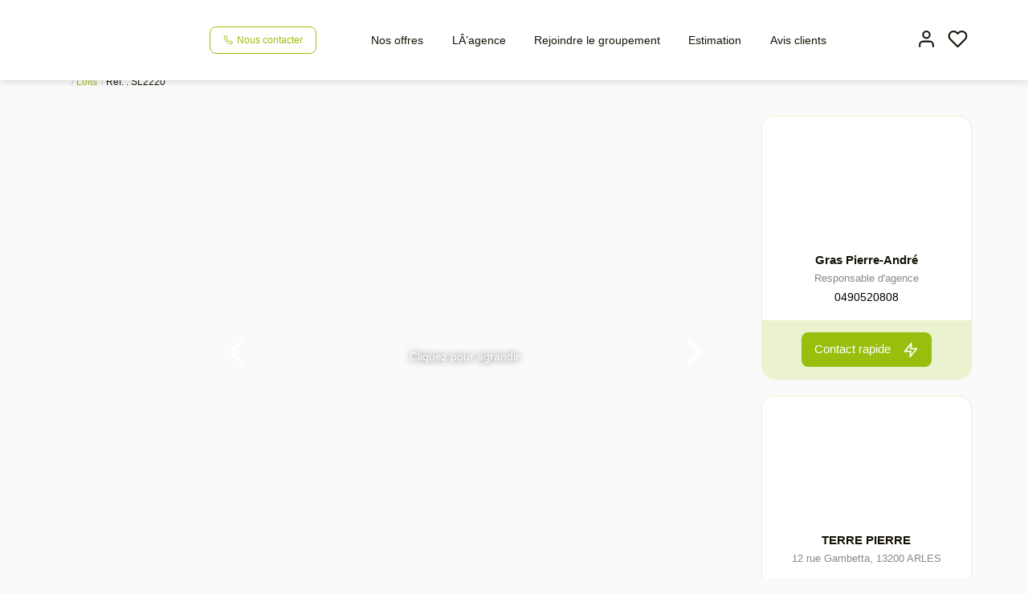

--- FILE ---
content_type: text/html; charset=UTF-8
request_url: https://www.terre-pierre.com/fiches/46_46546313/a-louer-arles-loft-t2-centre-historique.html
body_size: 2329
content:
<!DOCTYPE html>
<html lang="en">
<head>
    <meta charset="utf-8">
    <meta name="viewport" content="width=device-width, initial-scale=1">
    <title></title>
    <style>
        body {
            font-family: "Arial";
        }
    </style>
    <script type="text/javascript">
    window.awsWafCookieDomainList = [];
    window.gokuProps = {
"key":"AQIDAHjcYu/GjX+QlghicBgQ/[base64]",
          "iv":"CgAF8yLbRAAAAyhF",
          "context":"vQ88yiZgaPEfcrtFtTycYiE5+B8kZkGX6S1V05/ve3ufP4FM52dF7HAp2DluHG4bbpP6bthoZV4rkss2tpXIyaSAwq/7wF0dRg96ZpM/xn9HkqbI80Y6SPZk0FgD+V8wQ5VzSqcxbAssqwI9q4kVYJXQWLedV6T16+s0eYEBvxzz7fkdObXedTdOEon6QLo/F6tgDFMWtCD9S/XQxFeV9s4+se1LBW6FGGlswDXUxBxub9IxJsdI1yZMrz1zTTC9udDk+Zn9AZTIBoDDS8dCGkGg39iCXRBPGZN2eh9ZHXUv8Kh3ycWuiiTWQ/jix+CX9mgAgLDhN2FmWxSNL3AFkmHm6VNM5nrQ9/7wo8B+BlGPoEnT93BeBYidy6oQ2VAKgd0DRW9kVGVE1LWttVu6SZW1aUwyinVZrKn0j07iSt5GwByELqTiRL8z/akFxvNL0q58dVPJBP7+4Q2hZHrPIrhlhqy09ajNidOEGtVw4ob82yVaxmIp5wj4+nEehFOhQBkjwzxQ+oxM9gem4k5xAgSo5NnB59Q7vBqHYc/soZAKbeocbWrTznBh2/Sdy4PwVGUimLc95PnkqFnLsg1FciFgv4+cFER+RNb8kLluHxvawQ1TGDM/ygG3oXLMWzaJwrQsB3xANXPNRaZi1fsMEHwfkzDj3Ny1H0ZM9LbLPBH2afWAnvqyvdluv4wCuwMOMF049yw6jZTDADKZexTNjCY1IoO7krmmwLQ6ldbxxE88nhdI2/rwXDydUsqgiA/wMZfeWJUIeUanlAKDJpTQqy6goGOrCeyzkw=="
};
    </script>
    <script src="https://7813e45193b3.47e58bb0.eu-west-3.token.awswaf.com/7813e45193b3/28fa1170bc90/1cc501575660/challenge.js"></script>
</head>
<body>
    <div id="challenge-container"></div>
    <script type="text/javascript">
        AwsWafIntegration.saveReferrer();
        AwsWafIntegration.checkForceRefresh().then((forceRefresh) => {
            if (forceRefresh) {
                AwsWafIntegration.forceRefreshToken().then(() => {
                    window.location.reload(true);
                });
            } else {
                AwsWafIntegration.getToken().then(() => {
                    window.location.reload(true);
                });
            }
        });
    </script>
    <noscript>
        <h1>JavaScript is disabled</h1>
        In order to continue, we need to verify that you're not a robot.
        This requires JavaScript. Enable JavaScript and then reload the page.
    </noscript>
</body>
</html>

--- FILE ---
content_type: image/svg+xml
request_url: https://www.terre-pierre.com/catalog/images/dpe_ges/dpe_vierge.svg
body_size: 54993
content:
<?xml version="1.0" encoding="utf-8"?>
<!-- Generator: Adobe Illustrator 25.3.1, SVG Export Plug-In . SVG Version: 6.00 Build 0)  -->
<svg version="1.1"
	 id="svg430" inkscape:version="0.92.5 (2060ec1f9f, 2020-04-08)" sodipodi:docname="NOT_REQUIRED_H.svg" xmlns:cc="http://creativecommons.org/ns#" xmlns:dc="http://purl.org/dc/elements/1.1/" xmlns:inkscape="http://www.inkscape.org/namespaces/inkscape" xmlns:rdf="http://www.w3.org/1999/02/22-rdf-syntax-ns#" xmlns:sodipodi="http://sodipodi.sourceforge.net/DTD/sodipodi-0.dtd"
	 xmlns="http://www.w3.org/2000/svg" xmlns:xlink="http://www.w3.org/1999/xlink" x="0px" y="0px" viewBox="0 0 220.1 184.8"
	 style="enable-background:new 0 0 220.1 184.8;" xml:space="preserve">
<style type="text/css">
	.st0{opacity:0.5;}
	.st1{fill:#009C6D;}
	.st2{fill:#D8221F;}
	.st3{fill:#F0B50F;}
	.st4{opacity:0.5;fill:#F3E70E;enable-background:new    ;}
	.st5{opacity:0.5;fill:#EB8236;enable-background:new    ;}
	.st6{opacity:0.5;fill:#D8221F;enable-background:new    ;}
	.st7{fill:#FFFFFF;}
	.st8{opacity:0.5;fill:#55B254;enable-background:new    ;}
	.st9{fill:#808080;}
	.st10{opacity:0.5;fill:#78BD76;enable-background:new    ;}
	.st11{opacity:0.5;fill:none;stroke:#808080;stroke-width:2;stroke-miterlimit:10;enable-background:new    ;}
	.st12{opacity:0.5;fill:#009C6D;enable-background:new    ;}
	.st13{opacity:0.5;fill:none;stroke:#000000;stroke-miterlimit:10;enable-background:new    ;}
	.st14{opacity:0.5;enable-background:new    ;}
	.st15{font-family:'Arial-BoldMT';}
	.st16{font-size:4.417px;}
	.st17{fill:#9C9C9B;}
	.st18{font-size:4.2774px;}
	.st19{fill:#FFFFFF;stroke:#7F7F7F;stroke-width:0.75;stroke-miterlimit:10;}
	.st20{fill:#333333;}
	.st21{opacity:0.85;fill:#F2F2F2;enable-background:new    ;}
	.st22{fill:#4D4D4D;}
</style>
<sodipodi:namedview  bordercolor="#666666" borderopacity="1" gridtolerance="10" guidetolerance="10" id="namedview432" inkscape:current-layer="Calque_3" inkscape:cx="220.8157" inkscape:cy="99.577826" inkscape:pageopacity="0" inkscape:pageshadow="2" inkscape:window-height="970" inkscape:window-maximized="1" inkscape:window-width="1920" inkscape:window-x="1920" inkscape:window-y="27" inkscape:zoom="2.0594966" objecttolerance="10" pagecolor="#ffffff" showgrid="false">
	</sodipodi:namedview>
<g id="Calque_3">
	<g>
		<g id="logement_très_performant_1_" class="st0">
			<path id="path2_1_" class="st1" d="M78,12.8V7.3h1v5.5H78z"/>
			<path id="path4_1_" class="st1" d="M79.9,10.8c0-0.3,0.1-0.7,0.3-1c0.2-0.3,0.4-0.6,0.7-0.8c0.3-0.2,0.7-0.3,1-0.3
				c1.1,0,2,0.9,2,2c0,0,0,0,0,0.1c0,0.6-0.2,1.1-0.6,1.5s-0.9,0.6-1.5,0.6c-0.3,0-0.7-0.1-1-0.2c-0.3-0.2-0.6-0.4-0.8-0.7
				C79.9,11.5,79.8,11.2,79.9,10.8z M81,10.8c0,0.3,0.1,0.6,0.3,0.9c0.2,0.2,0.4,0.3,0.7,0.3c0.3,0,0.5-0.1,0.7-0.3
				c0.2-0.3,0.3-0.6,0.3-0.9c0-0.3-0.1-0.6-0.3-0.9c-0.2-0.2-0.4-0.3-0.7-0.3c-0.3,0-0.5,0.1-0.7,0.3C81,10.2,81,10.5,81,10.8
				L81,10.8z"/>
			<path id="path6_1_" class="st1" d="M84.7,13.1l1.2,0.1c0,0.1,0.1,0.2,0.1,0.3c0.1,0.1,0.3,0.1,0.5,0.1s0.4,0,0.6-0.1
				c0.1-0.1,0.2-0.1,0.2-0.3s0-0.3,0-0.5v-0.6c-0.3,0.4-0.7,0.6-1.2,0.6s-1-0.2-1.3-0.7c-0.3-0.4-0.4-0.9-0.4-1.3
				c0-0.6,0.1-1.1,0.5-1.5c0.3-0.3,0.7-0.5,1.2-0.5s0.9,0.2,1.2,0.6V8.8h1v3.6c0,0.3,0,0.7-0.1,1c0,0.2-0.1,0.4-0.3,0.6
				c-0.2,0.1-0.4,0.2-0.6,0.3c-0.3,0.1-0.6,0.1-0.9,0.1c-0.5,0-1-0.1-1.4-0.4c-0.3-0.2-0.4-0.5-0.4-0.9L84.7,13.1z M85.6,10.7
				c0,0.3,0.1,0.6,0.2,0.9c0.1,0.2,0.4,0.3,0.6,0.3c0.3,0,0.5-0.1,0.7-0.3c0.2-0.3,0.3-0.6,0.3-0.9c0-0.3-0.1-0.7-0.2-0.9
				c-0.2-0.2-0.4-0.3-0.6-0.3S86.1,9.6,86,9.8C85.7,10.1,85.6,10.4,85.6,10.7z"/>
			<path id="path8_1_" class="st1" d="M91.7,11.5l1,0.2c-0.1,0.4-0.3,0.7-0.6,0.9c-0.3,0.2-0.7,0.3-1.1,0.3c-0.6,0-1.2-0.2-1.5-0.7
				c-0.3-0.4-0.4-0.9-0.4-1.4c0-0.6,0.2-1.1,0.5-1.5C90,8.9,90.5,8.7,91,8.7s1,0.2,1.4,0.6c0.4,0.5,0.6,1.1,0.5,1.8h-2.7
				c0,0.3,0.1,0.5,0.3,0.7c0.2,0.2,0.4,0.3,0.6,0.3s0.3,0,0.4-0.1C91.6,11.8,91.7,11.7,91.7,11.5z M91.8,10.5c0-0.3-0.1-0.5-0.2-0.7
				S91.3,9.6,91,9.6c-0.2,0-0.4,0.1-0.6,0.2c-0.2,0.2-0.2,0.4-0.2,0.7H91.8z"/>
			<path id="path10_1_" class="st1" d="M93.6,8.8h1v0.5c0.3-0.4,0.8-0.6,1.2-0.6c0.2,0,0.5,0,0.7,0.2C96.7,9,96.9,9.2,97,9.4
				c0.2-0.2,0.4-0.4,0.6-0.5s0.4-0.2,0.6-0.2c0.3,0,0.5,0.1,0.7,0.2c0.2,0.1,0.4,0.3,0.4,0.5c0.1,0.3,0.1,0.5,0.1,0.8v2.5h-1v-2.3
				c0-0.3,0-0.5-0.1-0.8c-0.1-0.2-0.3-0.2-0.4-0.2c-0.2,0-0.3,0.1-0.4,0.1c-0.1,0.1-0.2,0.2-0.3,0.4c-0.1,0.3-0.1,0.5-0.1,0.8v1.9
				H96v-2.2c0-0.2,0-0.5,0-0.7c0-0.1-0.1-0.2-0.2-0.2c-0.1-0.1-0.2-0.1-0.3-0.1c-0.2,0-0.3,0-0.4,0.1s-0.2,0.2-0.3,0.4
				c-0.1,0.3-0.1,0.5-0.1,0.8v1.9h-1L93.6,8.8z"/>
			<path id="path12_1_" class="st1" d="M102.8,11.5l1,0.2c-0.1,0.4-0.3,0.7-0.6,0.9c-0.3,0.2-0.7,0.3-1.1,0.3
				c-0.6,0-1.2-0.2-1.5-0.7c-0.3-0.4-0.4-0.9-0.4-1.4c0-0.6,0.2-1.1,0.5-1.5s0.8-0.6,1.3-0.6s1,0.2,1.4,0.6c0.4,0.5,0.6,1.1,0.5,1.8
				h-2.6c0,0.3,0.1,0.5,0.3,0.7c0.2,0.2,0.4,0.3,0.6,0.3c0.1,0,0.3,0,0.4-0.1C102.6,11.9,102.7,11.7,102.8,11.5z M102.8,10.5
				c0-0.3-0.1-0.5-0.2-0.7s-0.3-0.2-0.5-0.2s-0.4,0.1-0.6,0.2c-0.2,0.2-0.2,0.4-0.2,0.7H102.8z"/>
			<path id="path14_1_" class="st1" d="M108.3,12.8h-1v-2c0-0.3,0-0.6-0.1-0.8c0-0.1-0.1-0.2-0.2-0.3s-0.2-0.1-0.4-0.1
				c-0.2,0-0.3,0.1-0.5,0.1c-0.1,0.1-0.2,0.2-0.3,0.4c-0.1,0.3-0.1,0.6-0.1,0.9v1.8h-1v-4h1v0.6c0.3-0.4,0.8-0.7,1.3-0.7
				c0.2,0,0.4,0,0.6,0.1s0.3,0.2,0.4,0.3s0.2,0.3,0.2,0.4c0,0.2,0,0.5,0,0.7L108.3,12.8z"/>
			<path id="path16_1_" class="st1" d="M111.2,8.8v0.8h-0.7v1.6c0,0.2,0,0.4,0,0.6c0,0.1,0,0.1,0.1,0.1s0.1,0,0.2,0s0.3,0,0.4-0.1
				l0.1,0.8c-0.3,0.1-0.5,0.2-0.8,0.2c-0.2,0-0.3,0-0.5-0.1c-0.1-0.1-0.2-0.1-0.3-0.2c-0.1-0.1-0.1-0.3-0.2-0.4c0-0.2,0-0.5,0-0.7
				V9.7H109V8.8h0.5V8l1-0.6v1.4H111.2z"/>
			<path id="path18_1_" class="st1" d="M115.9,8.8v0.8h-0.7v1.6c0,0.2,0,0.4,0,0.6c0,0.1,0.1,0.1,0.1,0.1c0.1,0,0.1,0,0.2,0
				s0.3,0,0.4-0.1l0.1,0.8c-0.3,0.1-0.5,0.2-0.8,0.2c-0.2,0-0.4,0-0.5-0.1s-0.2-0.1-0.3-0.2c-0.1-0.1-0.1-0.3-0.2-0.4
				c0-0.2,0-0.5,0-0.7V9.7h-0.5V8.8h0.5V8l1-0.6v1.4H115.9z"/>
			<path id="path20_1_" class="st1" d="M117.6,12.8h-1v-4h1v0.6c0.1-0.2,0.3-0.4,0.4-0.5s0.3-0.1,0.5-0.1s0.5,0.1,0.7,0.2l-0.3,0.9
				c-0.1-0.1-0.3-0.2-0.5-0.2c-0.1,0-0.3,0-0.4,0.1s-0.2,0.3-0.2,0.4c-0.1,0.4-0.1,0.9-0.1,1.3L117.6,12.8z"/>
			<path id="path22_1_" class="st1" d="M121.9,11.5l1,0.2c-0.1,0.4-0.3,0.7-0.6,0.9c-0.3,0.2-0.7,0.3-1.1,0.3
				c-0.6,0-1.2-0.2-1.5-0.7c-0.3-0.4-0.4-0.9-0.4-1.4c0-0.6,0.2-1.1,0.5-1.5s0.8-0.6,1.3-0.6s1,0.2,1.4,0.6c0.4,0.5,0.6,1.1,0.5,1.8
				h-2.6c0,0.3,0.1,0.5,0.3,0.7c0.2,0.2,0.4,0.3,0.6,0.3s0.3,0,0.4-0.1C121.7,11.9,121.8,11.7,121.9,11.5z M121.7,8.3H121l-1-1.1
				h1.2L121.7,8.3z M121.9,10.5c0-0.3-0.1-0.5-0.2-0.7s-0.3-0.2-0.5-0.2s-0.4,0.1-0.6,0.2c-0.2,0.2-0.2,0.4-0.2,0.7H121.9z"/>
			<path id="path24_1_" class="st1" d="M123.4,11.7l1.1-0.2c0,0.2,0.1,0.4,0.3,0.5c0.2,0.1,0.4,0.2,0.6,0.1c0.2,0,0.5,0,0.7-0.1
				c0.1-0.1,0.1-0.2,0.1-0.3s0-0.1-0.1-0.2c-0.1-0.1-0.2-0.1-0.3-0.1c-0.6-0.1-1.1-0.3-1.6-0.5c-0.3-0.2-0.5-0.5-0.5-0.9
				c0-0.3,0.1-0.7,0.4-0.9c0.4-0.3,0.8-0.4,1.3-0.4c0.4,0,0.8,0.1,1.2,0.3c0.3,0.2,0.5,0.5,0.5,0.8L126,10c0-0.1-0.1-0.3-0.2-0.4
				c-0.2-0.1-0.3-0.1-0.5-0.1s-0.4,0-0.6,0.1c-0.1,0-0.1,0.1-0.1,0.2c0,0.1,0,0.1,0.1,0.2c0.3,0.1,0.7,0.2,1,0.3
				c0.4,0.1,0.8,0.2,1.2,0.5c0.2,0.2,0.3,0.5,0.3,0.8c0,0.4-0.2,0.7-0.4,0.9c-0.4,0.3-0.9,0.4-1.3,0.4c-0.5,0-0.9-0.1-1.3-0.3
				C123.7,12.4,123.5,12,123.4,11.7z"/>
			<path id="path26_1_" class="st1" d="M130.2,8.8h1v0.6c0.1-0.2,0.3-0.4,0.5-0.5s0.5-0.2,0.7-0.2c0.5,0,0.9,0.2,1.2,0.5
				c0.3,0.4,0.5,1,0.5,1.5c0,0.6-0.1,1.1-0.5,1.5c-0.3,0.4-0.7,0.6-1.2,0.6c-0.2,0-0.4,0-0.6-0.1c-0.2-0.1-0.4-0.3-0.6-0.4v2h-1.1
				L130.2,8.8z M131.2,10.7c0,0.4,0.1,0.7,0.3,1c0.2,0.2,0.4,0.3,0.6,0.3c0.2,0,0.5-0.1,0.6-0.3c0.2-0.3,0.3-0.6,0.2-1
				c0-0.3-0.1-0.7-0.2-0.9c-0.1-0.2-0.4-0.3-0.6-0.3c-0.2,0-0.5,0.1-0.6,0.3C131.2,10.1,131.2,10.4,131.2,10.7L131.2,10.7z"/>
			<path id="path28_1_" class="st1" d="M137.1,11.5l1,0.2c-0.1,0.4-0.3,0.7-0.6,0.9s-0.7,0.3-1.1,0.3c-0.6,0-1.2-0.2-1.5-0.7
				c-0.3-0.4-0.4-0.9-0.4-1.4c0-0.6,0.2-1.1,0.5-1.5s0.8-0.6,1.3-0.6s1,0.2,1.4,0.6c0.4,0.5,0.6,1.1,0.5,1.8h-2.6
				c0,0.3,0.1,0.5,0.2,0.7c0.2,0.2,0.4,0.3,0.6,0.3c0.2,0,0.3,0,0.4-0.1C137,11.9,137.1,11.7,137.1,11.5z M137.2,10.5
				c0-0.2-0.1-0.5-0.2-0.7c-0.1-0.2-0.3-0.2-0.6-0.2c-0.2,0-0.4,0.1-0.6,0.2c-0.2,0.2-0.2,0.4-0.2,0.7H137.2z"/>
			<path id="path30_1_" class="st1" d="M140.1,12.8H139v-4h1v0.6c0.1-0.2,0.3-0.4,0.4-0.5c0.1-0.1,0.3-0.1,0.5-0.1s0.5,0.1,0.7,0.2
				l-0.3,0.9c-0.1-0.1-0.3-0.2-0.5-0.2c-0.1,0-0.3,0-0.4,0.1c-0.1,0.1-0.2,0.3-0.2,0.4c-0.1,0.4-0.1,0.9-0.1,1.3L140.1,12.8z"/>
			<path id="path32_1_" class="st1" d="M141.6,8.8h0.6V8.5c0-0.3,0-0.5,0.1-0.7s0.2-0.3,0.4-0.4s0.5-0.2,0.7-0.2
				c0.3,0,0.6,0,0.9,0.1L144.2,8c-0.2,0-0.3-0.1-0.5-0.1c-0.1,0-0.2,0-0.3,0.1c-0.1,0.1-0.1,0.3-0.1,0.4v0.3h0.8v0.8h-0.8v3.1h-1
				V9.7h-0.6L141.6,8.8L141.6,8.8z"/>
			<path id="path34_1_" class="st1" d="M144.4,10.8c0-0.3,0.1-0.7,0.2-1c0.2-0.3,0.4-0.6,0.7-0.8s0.7-0.3,1.1-0.3
				c0.6,0,1.1,0.2,1.5,0.6c0.4,0.4,0.6,0.9,0.6,1.5s-0.2,1.1-0.6,1.5c-0.4,0.4-0.9,0.6-1.5,0.6c-0.3,0-0.7-0.1-1-0.2
				c-0.3-0.2-0.6-0.4-0.8-0.7C144.5,11.6,144.4,11.2,144.4,10.8z M145.5,10.8c0,0.3,0.1,0.6,0.3,0.9c0.2,0.2,0.4,0.3,0.7,0.3
				s0.5-0.1,0.7-0.3c0.2-0.3,0.3-0.6,0.3-0.9c0-0.3-0.1-0.6-0.3-0.9c-0.2-0.2-0.4-0.3-0.7-0.3s-0.5,0.1-0.7,0.3
				C145.5,10.2,145.4,10.5,145.5,10.8L145.5,10.8z"/>
			<path id="path36_1_" class="st1" d="M150.3,12.8h-1v-4h1v0.6c0.1-0.2,0.3-0.4,0.4-0.5c0.1-0.1,0.3-0.1,0.5-0.1s0.5,0.1,0.7,0.2
				l-0.3,0.9c-0.1-0.1-0.3-0.2-0.5-0.2c-0.1,0-0.3,0-0.4,0.1c-0.1,0.1-0.2,0.3-0.2,0.4c-0.1,0.4-0.1,0.9-0.1,1.3L150.3,12.8z"/>
			<path id="path38_1_" class="st1" d="M152.2,8.8h1v0.5c0.3-0.4,0.8-0.6,1.2-0.6c0.2,0,0.5,0,0.7,0.2c0.2,0.1,0.4,0.3,0.5,0.5
				c0.2-0.2,0.3-0.4,0.6-0.5c0.2-0.1,0.4-0.2,0.6-0.2c0.3,0,0.5,0.1,0.7,0.2c0.2,0.1,0.4,0.3,0.5,0.5c0.1,0.3,0.1,0.5,0.1,0.8v2.5
				h-1v-2.3c0-0.3,0-0.5-0.1-0.8c-0.1-0.2-0.3-0.2-0.4-0.2c-0.1,0-0.3,0.1-0.4,0.1c-0.1,0.1-0.2,0.2-0.3,0.4
				c-0.1,0.3-0.1,0.5-0.1,0.8v1.9h-1.1v-2.2c0-0.2,0-0.5,0-0.7c0-0.1-0.1-0.2-0.2-0.2c-0.1-0.1-0.2-0.1-0.3-0.1
				c-0.2,0-0.3,0-0.4,0.1c-0.1,0.1-0.2,0.2-0.3,0.4c-0.1,0.3-0.1,0.5-0.1,0.8v1.9h-1L152.2,8.8z"/>
			<path id="path40_1_" class="st1" d="M159.8,10l-1-0.2c0.1-0.3,0.3-0.6,0.6-0.9c0.4-0.2,0.8-0.3,1.2-0.3c0.3,0,0.7,0,1,0.2
				c0.2,0.1,0.4,0.2,0.5,0.4c0.1,0.3,0.2,0.6,0.1,0.9v1.2c0,0.3,0,0.5,0.1,0.8c0,0.2,0.1,0.4,0.2,0.5h-1c0-0.1-0.1-0.2-0.1-0.3
				s0-0.1,0-0.1c-0.2,0.2-0.4,0.3-0.6,0.4c-0.2,0.1-0.4,0.1-0.6,0.1c-0.4,0-0.7-0.1-1-0.3c-0.2-0.2-0.4-0.5-0.4-0.8
				c0-0.2,0.1-0.4,0.2-0.6c0.1-0.2,0.3-0.3,0.4-0.4c0.3-0.1,0.5-0.2,0.8-0.2c0.3-0.1,0.7-0.1,1-0.2v-0.1c0-0.2,0-0.3-0.1-0.4
				c-0.2-0.1-0.4-0.1-0.6-0.1c-0.2,0-0.3,0-0.4,0.1C159.9,9.8,159.9,9.9,159.8,10z M161.2,10.9c-0.1,0-0.3,0.1-0.6,0.2
				c-0.2,0-0.4,0.1-0.6,0.2c-0.1,0.1-0.2,0.2-0.2,0.4s0,0.3,0.2,0.4c0.1,0.1,0.3,0.2,0.4,0.2c0.2,0,0.4-0.1,0.5-0.2
				c0.1-0.1,0.2-0.2,0.2-0.4s0-0.3,0-0.5L161.2,10.9z"/>
			<path id="path42_1_" class="st1" d="M166.9,12.8h-1.1v-2c0-0.3,0-0.6-0.1-0.8c0-0.1-0.1-0.2-0.2-0.3c-0.1-0.1-0.2-0.1-0.4-0.1
				s-0.3,0.1-0.5,0.1c-0.1,0.1-0.2,0.2-0.3,0.4c-0.1,0.3-0.1,0.6-0.1,0.9v1.8h-1.1v-4h1v0.6c0.3-0.4,0.8-0.7,1.3-0.7
				c0.2,0,0.4,0,0.6,0.1c0.2,0.1,0.3,0.2,0.4,0.3c0.1,0.1,0.2,0.3,0.2,0.4c0,0.2,0.1,0.5,0.1,0.7L166.9,12.8z"/>
			<path id="path44_1_" class="st1" d="M169.8,8.8v0.8h-0.7v1.6c0,0.2,0,0.4,0,0.6c0,0.1,0,0.1,0.1,0.1s0.1,0,0.2,0
				c0.1,0,0.3,0,0.4-0.1l0.1,0.8c-0.3,0.1-0.5,0.2-0.8,0.2c-0.2,0-0.3,0-0.5-0.1c-0.1-0.1-0.2-0.1-0.3-0.2c-0.1-0.1-0.1-0.3-0.1-0.4
				c0-0.2,0-0.5,0-0.7V9.7h-0.5V8.8h0.5V8l1.1-0.6v1.4H169.8z"/>
		</g>
		<g id="g111_1_" class="st0">
			<path id="path47_1_" class="st2" d="M78.1,182.9v-5.5h1v5.5H78.1z"/>
			<path id="path49_1_" class="st2" d="M80,180.9c0-0.4,0.1-0.7,0.3-1c0.2-0.3,0.4-0.6,0.7-0.8c0.3-0.2,0.7-0.3,1.1-0.3
				c0.6,0,1.1,0.2,1.5,0.6c0.8,0.8,0.8,2.2,0,3c-0.4,0.4-0.9,0.6-1.5,0.6c-0.3,0-0.7-0.1-1-0.2c-0.3-0.2-0.6-0.4-0.8-0.7
				C80.1,181.7,80,181.3,80,180.9z M81.1,180.9c0,0.3,0.1,0.7,0.3,0.9c0.3,0.4,0.9,0.4,1.3,0.1l0.1-0.1c0.2-0.3,0.3-0.6,0.3-0.9
				c0-0.3-0.1-0.6-0.3-0.9c-0.3-0.4-0.9-0.4-1.3-0.1l-0.1,0.1C81.1,180.2,81,180.6,81.1,180.9L81.1,180.9z"/>
			<path id="path51_1_" class="st2" d="M84.8,183.2l1.2,0.1c0,0.1,0.1,0.2,0.1,0.3c0.1,0.1,0.3,0.1,0.5,0.1s0.4,0,0.6-0.1
				c0.1-0.1,0.2-0.2,0.2-0.3c0-0.2,0-0.3,0-0.5v-0.6c-0.3,0.4-0.7,0.6-1.2,0.6s-1-0.2-1.3-0.7c-0.3-0.4-0.4-0.9-0.4-1.3
				c0-0.5,0.1-1.1,0.5-1.5c0.3-0.3,0.7-0.5,1.2-0.5s0.9,0.2,1.2,0.6v-0.6h1v3.6c0,0.3,0,0.7-0.1,1c-0.1,0.2-0.2,0.4-0.3,0.5
				c-0.2,0.1-0.3,0.3-0.6,0.3c-0.3,0.1-0.6,0.1-0.9,0.1c-0.5,0-1-0.1-1.4-0.3C84.9,183.9,84.7,183.6,84.8,183.2
				C84.7,183.2,84.8,183.2,84.8,183.2z M85.7,180.8c0,0.3,0.1,0.7,0.2,0.9s0.4,0.3,0.6,0.3c0.3,0,0.5-0.1,0.7-0.3
				c0.2-0.3,0.3-0.6,0.3-0.9c0-0.3-0.1-0.7-0.2-0.9c-0.2-0.2-0.4-0.3-0.6-0.3s-0.5,0.1-0.6,0.3C85.8,180.2,85.7,180.5,85.7,180.8z"
				/>
			<path id="path53_1_" class="st2" d="M91.8,181.6l1.1,0.2c-0.1,0.4-0.3,0.7-0.6,0.9c-0.3,0.2-0.7,0.3-1.1,0.3
				c-0.6,0-1.2-0.2-1.5-0.7c-0.3-0.4-0.4-0.9-0.4-1.4c0-0.6,0.2-1.1,0.5-1.5s0.8-0.6,1.3-0.6s1,0.2,1.4,0.6c0.4,0.5,0.5,1.2,0.5,1.8
				h-2.6c0,0.3,0.1,0.5,0.2,0.7c0.2,0.2,0.4,0.3,0.6,0.3c0.1,0,0.3,0,0.4-0.1C91.7,182,91.8,181.8,91.8,181.6z M91.9,180.6
				c0-0.3-0.1-0.5-0.2-0.7c-0.1-0.1-0.3-0.2-0.6-0.2c-0.2,0-0.4,0.1-0.6,0.2c-0.2,0.2-0.2,0.4-0.2,0.7H91.9z"/>
			<path id="path55_1_" class="st2" d="M93.7,178.9h1v0.6c0.3-0.4,0.7-0.6,1.2-0.6c0.2,0,0.5,0.1,0.7,0.2c0.2,0.1,0.4,0.3,0.5,0.5
				c0.2-0.2,0.3-0.4,0.6-0.5c0.4-0.2,1-0.2,1.4,0c0.2,0.1,0.4,0.3,0.4,0.5c0.1,0.3,0.1,0.5,0.1,0.8v2.5h-1v-2.3c0-0.3,0-0.5-0.1-0.8
				c-0.1-0.1-0.3-0.2-0.4-0.2s-0.3,0-0.4,0.1s-0.2,0.2-0.3,0.4c-0.1,0.3-0.1,0.5-0.1,0.8v1.9h-1v-2.2c0-0.2,0-0.5,0-0.7
				c-0.1-0.2-0.3-0.4-0.5-0.3c-0.2,0-0.3,0-0.4,0.1s-0.2,0.2-0.3,0.4c-0.1,0.3-0.1,0.5-0.1,0.8v1.9h-1L93.7,178.9z"/>
			<path id="path57_1_" class="st2" d="M102.9,181.6l1,0.2c-0.1,0.4-0.3,0.7-0.6,0.9c-0.3,0.2-0.7,0.3-1.1,0.3
				c-0.6,0-1.2-0.2-1.5-0.7c-0.3-0.4-0.4-0.9-0.4-1.4c0-0.6,0.2-1.1,0.5-1.5s0.8-0.6,1.3-0.6s1,0.2,1.4,0.6c0.4,0.5,0.6,1.2,0.5,1.8
				h-2.6c0,0.3,0.1,0.5,0.2,0.7c0.2,0.2,0.4,0.3,0.6,0.3c0.1,0,0.3,0,0.4-0.1C102.7,182,102.8,181.8,102.9,181.6z M102.9,180.6
				c0-0.3-0.1-0.5-0.2-0.7c-0.1-0.1-0.3-0.2-0.6-0.2c-0.2,0-0.4,0.1-0.6,0.2c-0.2,0.2-0.2,0.4-0.2,0.7H102.9z"/>
			<path id="path59_1_" class="st2" d="M108.4,182.9h-1v-2c0-0.3,0-0.6-0.1-0.8c0-0.1-0.1-0.2-0.2-0.3s-0.2-0.1-0.4-0.1
				c-0.2,0-0.3,0.1-0.5,0.1c-0.1,0.1-0.2,0.2-0.3,0.4c-0.1,0.3-0.1,0.6-0.1,0.9v1.8h-1v-4h1v0.6c0.4-0.6,1.2-0.8,1.9-0.6
				c0.2,0.1,0.3,0.2,0.4,0.3s0.2,0.3,0.2,0.4c0,0.2,0.1,0.5,0.1,0.7V182.9z"/>
			<path id="path61_1_" class="st2" d="M111.3,178.9v0.8h-0.7v1.6c0,0.2,0,0.4,0,0.6c0,0.1,0.1,0.1,0.1,0.1s0.1,0.1,0.2,0.1
				s0.3-0.1,0.4-0.1l0.1,0.8c-0.3,0.1-0.5,0.2-0.8,0.1c-0.2,0-0.4,0-0.5-0.1c-0.1,0-0.2-0.1-0.3-0.2c-0.1-0.1-0.1-0.3-0.2-0.4
				c0-0.2,0-0.5,0-0.7v-1.7h-0.5V179h0.5v-0.8l1-0.6v1.4L111.3,178.9z"/>
			<path id="path63_1_" class="st2" d="M116.4,181.6l1,0.2c-0.1,0.4-0.3,0.7-0.6,0.9c-0.3,0.2-0.7,0.3-1.1,0.3
				c-0.6,0-1.2-0.2-1.5-0.7c-0.3-0.4-0.4-0.9-0.4-1.4c0-0.6,0.2-1.1,0.5-1.5s0.8-0.6,1.3-0.6s1,0.2,1.4,0.6c0.4,0.5,0.6,1.2,0.5,1.8
				h-2.6c0,0.3,0.1,0.5,0.2,0.7c0.2,0.2,0.4,0.3,0.6,0.3s0.3,0,0.4-0.1C116.3,182,116.4,181.8,116.4,181.6z M116.5,180.6
				c0-0.3-0.1-0.5-0.2-0.7c-0.1-0.1-0.3-0.2-0.6-0.2c-0.2,0-0.4,0.1-0.6,0.2c-0.2,0.2-0.2,0.4-0.2,0.7H116.5z"/>
			<path id="path65_1_" class="st2" d="M117.9,182.9l1.4-2l-1.3-2h1.3l0.7,1.1l0.7-1.1h1.2l-1.3,1.9l1.5,2.1h-1.3l-0.8-1.2l-0.8,1.2
				H117.9z"/>
			<path id="path67_1_" class="st2" d="M124.5,178.9v0.8h-0.7v1.6c0,0.2,0,0.4,0,0.6c0,0.1,0.1,0.1,0.1,0.1s0.1,0.1,0.2,0.1
				s0.3-0.1,0.4-0.1l0.1,0.8c-0.3,0.1-0.5,0.2-0.8,0.1c-0.2,0-0.3,0-0.5-0.1c-0.1,0-0.3-0.1-0.3-0.2c-0.1-0.1-0.1-0.3-0.2-0.4
				c0-0.2,0-0.5,0-0.7v-1.7h-0.5V179h0.5v-0.8l1-0.6v1.4L124.5,178.9z"/>
			<path id="path69_1_" class="st2" d="M126.2,182.9h-1v-4h1v0.6c0.1-0.2,0.3-0.4,0.4-0.5s0.3-0.1,0.5-0.1s0.5,0.1,0.7,0.2l-0.3,0.9
				c-0.1-0.1-0.3-0.2-0.5-0.2c-0.1,0-0.3,0-0.4,0.1s-0.2,0.3-0.2,0.4c-0.1,0.4-0.1,0.9-0.1,1.3L126.2,182.9z"/>
			<path id="path71_1_" class="st2" d="M130.4,181.6l1.1,0.2c-0.1,0.4-0.3,0.7-0.6,0.9s-0.7,0.3-1.1,0.3c-0.6,0-1.2-0.2-1.5-0.7
				c-0.3-0.4-0.4-0.9-0.4-1.4c0-0.6,0.2-1.1,0.5-1.5s0.8-0.6,1.3-0.6s1,0.2,1.4,0.6c0.4,0.5,0.6,1.2,0.5,1.8H129
				c0,0.3,0.1,0.5,0.2,0.7c0.2,0.2,0.4,0.3,0.6,0.3c0.2,0,0.3,0,0.4-0.1C130.3,182,130.4,181.8,130.4,181.6z M128.4,178.4l0.8-1.1h1
				l0.8,1.1h-0.9l-0.4-0.6l-0.4,0.6H128.4z M130.5,180.6c0-0.3-0.1-0.5-0.2-0.7c-0.1-0.1-0.3-0.2-0.6-0.2c-0.2,0-0.4,0.1-0.6,0.2
				c-0.2,0.2-0.2,0.4-0.2,0.7H130.5z"/>
			<path id="path73_1_" class="st2" d="M132.3,178.9h1v0.6c0.3-0.4,0.7-0.6,1.2-0.6c0.2,0,0.5,0.1,0.7,0.2c0.2,0.1,0.4,0.3,0.5,0.5
				c0.2-0.2,0.3-0.4,0.6-0.5c0.2-0.1,0.4-0.2,0.6-0.2c0.3,0,0.5,0.1,0.7,0.2c0.2,0.1,0.4,0.3,0.4,0.5c0.1,0.3,0.1,0.5,0.1,0.8v2.5
				H137v-2.3c0-0.3,0-0.5-0.1-0.8c-0.1-0.1-0.3-0.2-0.4-0.2c-0.1,0-0.3,0-0.4,0.1c-0.1,0.1-0.2,0.2-0.3,0.4
				c-0.1,0.3-0.1,0.5-0.1,0.8v1.9h-1.1v-2.2c0-0.2,0-0.5-0.1-0.7c0-0.1-0.1-0.2-0.2-0.2c-0.1-0.1-0.2-0.1-0.3-0.1
				c-0.2,0-0.3,0-0.4,0.1c-0.1,0.1-0.2,0.2-0.3,0.4c-0.1,0.3-0.1,0.5-0.1,0.8v1.9h-1L132.3,178.9z"/>
			<path id="path75_1_" class="st2" d="M141.5,181.6l1,0.2c-0.1,0.4-0.3,0.7-0.6,0.9s-0.7,0.3-1.1,0.3c-0.6,0-1.2-0.2-1.5-0.7
				c-0.3-0.4-0.4-0.9-0.4-1.4c0-0.6,0.2-1.1,0.5-1.5s0.8-0.6,1.3-0.6s1,0.2,1.4,0.6c0.4,0.5,0.6,1.2,0.5,1.8H140
				c0,0.3,0.1,0.5,0.3,0.7s0.4,0.3,0.6,0.3c0.2,0,0.3,0,0.4-0.1C141.4,181.9,141.5,181.8,141.5,181.6z M141.6,180.6
				c0-0.3-0.1-0.5-0.2-0.7c-0.3-0.3-0.8-0.3-1.1,0l0,0c-0.2,0.2-0.2,0.4-0.2,0.7H141.6z"/>
			<path id="path77_1_" class="st2" d="M143.4,178.9h1v0.6c0.3-0.4,0.7-0.6,1.2-0.6c0.2,0,0.5,0.1,0.7,0.2c0.2,0.1,0.4,0.3,0.5,0.5
				c0.2-0.2,0.3-0.4,0.6-0.5c0.2-0.1,0.4-0.2,0.6-0.2c0.3,0,0.5,0.1,0.7,0.2c0.2,0.1,0.4,0.3,0.5,0.5c0.1,0.3,0.1,0.5,0.1,0.8v2.5
				h-1v-2.3c0-0.3,0-0.5-0.1-0.8c-0.1-0.1-0.3-0.2-0.4-0.2c-0.1,0-0.3,0-0.4,0.1c-0.1,0.1-0.2,0.2-0.3,0.4c-0.1,0.3-0.1,0.5-0.1,0.8
				v1.9h-1v-2.2c0-0.2,0-0.5-0.1-0.7c0-0.1-0.1-0.2-0.2-0.2c-0.1-0.1-0.2-0.1-0.3-0.1c-0.2,0-0.3,0-0.4,0.1
				c-0.1,0.1-0.2,0.2-0.3,0.4c-0.1,0.3-0.1,0.5-0.1,0.8v1.9h-1.1L143.4,178.9z"/>
			<path id="path79_1_" class="st2" d="M152.6,181.6l1,0.2c-0.1,0.4-0.3,0.7-0.6,0.9s-0.7,0.3-1.1,0.3c-0.6,0-1.2-0.2-1.5-0.7
				c-0.3-0.4-0.4-0.9-0.4-1.4c0-0.6,0.2-1.1,0.5-1.5s0.8-0.6,1.3-0.6s1,0.2,1.4,0.6c0.4,0.5,0.6,1.2,0.5,1.8h-2.6
				c0,0.3,0.1,0.5,0.2,0.7c0.2,0.2,0.4,0.3,0.6,0.3c0.2,0,0.3,0,0.4-0.1C152.5,182,152.6,181.8,152.6,181.6z M152.7,180.6
				c0-0.3-0.1-0.5-0.2-0.7c-0.1-0.1-0.3-0.2-0.6-0.2c-0.2,0-0.4,0.1-0.6,0.2c-0.2,0.2-0.2,0.4-0.2,0.7H152.7z"/>
			<path id="path81_1_" class="st2" d="M158.3,182.9h-1v-2c0-0.3,0-0.6-0.1-0.8c0-0.1-0.1-0.2-0.2-0.3c-0.1-0.1-0.2-0.1-0.4-0.1
				s-0.3,0.1-0.5,0.1c-0.1,0.1-0.2,0.2-0.3,0.4c-0.1,0.3-0.1,0.6-0.1,0.9v1.8h-1v-4h1v0.6c0.4-0.6,1.2-0.8,1.9-0.6
				c0.2,0.1,0.3,0.2,0.4,0.3c0.1,0.1,0.2,0.3,0.2,0.4c0,0.2,0.1,0.5,0.1,0.7L158.3,182.9z"/>
			<path id="path83_1_" class="st2" d="M161.1,178.9v0.8h-0.7v1.6c0,0.2,0,0.4,0,0.6c0,0.1,0,0.1,0.1,0.1s0.1,0.1,0.2,0.1
				c0.1,0,0.3-0.1,0.4-0.1l0.1,0.8c-0.3,0.1-0.5,0.2-0.8,0.1c-0.2,0-0.3,0-0.5-0.1c-0.1,0-0.2-0.1-0.3-0.2c-0.1-0.1-0.1-0.3-0.1-0.4
				c0-0.2,0-0.5,0-0.7v-1.7H159V179h0.5v-0.8l1-0.6v1.4L161.1,178.9z"/>
			<path id="path85_1_" class="st2" d="M164,178.9h1v0.6c0.1-0.2,0.3-0.4,0.5-0.5s0.5-0.2,0.7-0.2c0.5,0,0.9,0.2,1.2,0.6
				c0.3,0.4,0.5,1,0.5,1.5c0,0.6-0.1,1.1-0.5,1.5c-0.3,0.4-0.7,0.6-1.2,0.6c-0.2,0-0.4,0-0.6-0.1c-0.2-0.1-0.4-0.3-0.6-0.4v2h-1
				L164,178.9z M165,180.8c0,0.4,0.1,0.7,0.3,1c0.1,0.2,0.4,0.3,0.6,0.3c0.2,0,0.5-0.1,0.6-0.3c0.2-0.3,0.3-0.6,0.2-1
				c0-0.3-0.1-0.7-0.2-0.9c-0.1-0.2-0.4-0.3-0.6-0.3c-0.2,0-0.5,0.1-0.6,0.3C165.1,180.2,165,180.5,165,180.8L165,180.8z"/>
			<path id="path87_1_" class="st2" d="M170.9,181.6l1.1,0.2c-0.1,0.4-0.3,0.7-0.6,0.9s-0.7,0.3-1.1,0.3c-0.6,0-1.2-0.2-1.5-0.7
				c-0.3-0.4-0.4-0.9-0.4-1.4c0-0.6,0.2-1.1,0.5-1.5s0.8-0.6,1.3-0.6s1,0.2,1.4,0.6c0.4,0.5,0.5,1.2,0.5,1.8h-2.6
				c0,0.3,0.1,0.5,0.2,0.7c0.2,0.2,0.4,0.3,0.6,0.3c0.1,0,0.3,0,0.4-0.1C170.8,182,170.9,181.8,170.9,181.6z M171,180.6
				c0-0.3-0.1-0.5-0.2-0.7c-0.1-0.1-0.3-0.2-0.6-0.2c-0.2,0-0.4,0.1-0.6,0.2c-0.2,0.2-0.2,0.4-0.2,0.7H171z"/>
			<path id="path89_1_" class="st2" d="M175.5,182.9v-0.6c-0.1,0.2-0.3,0.4-0.6,0.5c-0.2,0.1-0.5,0.2-0.8,0.2
				c-0.2,0-0.5-0.1-0.7-0.2c-0.2-0.1-0.4-0.3-0.5-0.5c-0.1-0.3-0.2-0.6-0.1-0.9v-2.5h1v1.8c0,0.3,0,0.7,0.1,1c0,0.1,0.1,0.2,0.2,0.3
				c0.1,0.1,0.3,0.1,0.4,0.1c0.2,0,0.3-0.1,0.5-0.1c0.1-0.1,0.2-0.2,0.3-0.4c0.1-0.4,0.1-0.7,0.1-1.1v-1.7h1v4L175.5,182.9z"/>
			<path id="path91_1_" class="st2" d="M179.7,178.9h1v0.6c0.1-0.2,0.3-0.4,0.5-0.5s0.5-0.2,0.7-0.2c0.5,0,0.9,0.2,1.2,0.6
				c0.3,0.4,0.5,1,0.5,1.5c0,0.6-0.1,1.1-0.5,1.5c-0.3,0.4-0.7,0.6-1.2,0.6c-0.2,0-0.4,0-0.6-0.1c-0.2-0.1-0.4-0.3-0.6-0.4v2h-1
				L179.7,178.9z M180.7,180.8c0,0.4,0.1,0.7,0.3,1c0.1,0.2,0.4,0.3,0.6,0.3c0.2,0,0.5-0.1,0.6-0.3c0.2-0.3,0.3-0.6,0.2-1
				c0-0.3-0.1-0.7-0.2-0.9c-0.1-0.2-0.4-0.3-0.6-0.3c-0.2,0-0.5,0.1-0.6,0.3C180.7,180.2,180.7,180.5,180.7,180.8L180.7,180.8z"/>
			<path id="path93_1_" class="st2" d="M186.6,181.6l1.1,0.2c-0.1,0.4-0.3,0.7-0.6,0.9s-0.7,0.3-1.1,0.3c-0.6,0-1.2-0.2-1.5-0.7
				c-0.3-0.4-0.4-0.9-0.4-1.4c0-0.6,0.2-1.1,0.5-1.5s0.8-0.6,1.3-0.6s1,0.2,1.4,0.6c0.4,0.5,0.5,1.2,0.5,1.8h-2.6
				c0,0.3,0.1,0.5,0.2,0.7c0.2,0.2,0.4,0.3,0.6,0.3c0.1,0,0.3,0,0.4-0.1C186.5,182,186.6,181.8,186.6,181.6z M186.7,180.6
				c0-0.3-0.1-0.5-0.2-0.7c-0.1-0.1-0.3-0.2-0.6-0.2c-0.2,0-0.4,0.1-0.6,0.2c-0.2,0.2-0.2,0.4-0.2,0.7H186.7z"/>
			<path id="path95_1_" class="st2" d="M189.6,182.9h-1v-4h1v0.6c0.1-0.2,0.2-0.3,0.4-0.5c0.1-0.1,0.3-0.1,0.4-0.1
				c0.2,0,0.5,0.1,0.7,0.2l-0.3,0.9c-0.1-0.1-0.3-0.2-0.5-0.2c-0.1,0-0.3,0-0.4,0.1c-0.1,0.1-0.2,0.3-0.2,0.4
				c-0.1,0.4-0.1,0.9-0.1,1.3L189.6,182.9z"/>
			<path id="path97_1_" class="st2" d="M191.1,178.9h0.6v-0.3c0-0.3,0-0.5,0.1-0.8c0.1-0.2,0.2-0.3,0.4-0.4c0.2-0.1,0.5-0.2,0.7-0.2
				c0.3,0,0.6,0,0.9,0.1l-0.1,0.7c-0.2,0-0.3-0.1-0.5-0.1c-0.1,0-0.2,0-0.3,0.1s-0.1,0.3-0.1,0.4v0.3h0.8v0.8h-0.8v3.1h-1.1v-3.1
				h-0.6L191.1,178.9L191.1,178.9z"/>
			<path id="path99_1_" class="st2" d="M193.9,180.9c0-0.3,0.1-0.7,0.3-1s0.4-0.6,0.7-0.8s0.7-0.3,1-0.3c0.6,0,1.1,0.2,1.5,0.6
				c0.4,0.4,0.6,0.9,0.6,1.5s-0.2,1.1-0.6,1.5c-0.4,0.4-0.9,0.6-1.5,0.6c-0.3,0-0.7-0.1-1-0.2c-0.3-0.2-0.6-0.4-0.8-0.7
				C193.9,181.7,193.9,181.3,193.9,180.9z M194.9,180.9c0,0.3,0.1,0.7,0.3,0.9s0.4,0.3,0.7,0.3s0.5-0.1,0.7-0.3
				c0.2-0.3,0.3-0.6,0.3-0.9c0-0.3-0.1-0.6-0.3-0.9c-0.2-0.2-0.4-0.3-0.7-0.3s-0.5,0.1-0.7,0.3S194.9,180.6,194.9,180.9L194.9,180.9
				z"/>
			<path id="path101_1_" class="st2" d="M199.8,182.9h-1.1v-4h1v0.6c0.1-0.2,0.3-0.4,0.4-0.5c0.1-0.1,0.3-0.1,0.4-0.1
				c0.2,0,0.5,0.1,0.7,0.2l-0.3,1c-0.1-0.1-0.3-0.2-0.5-0.2c-0.1,0-0.3,0-0.4,0.1c-0.1,0.1-0.2,0.3-0.2,0.4
				c-0.1,0.4-0.1,0.9-0.1,1.3L199.8,182.9z"/>
			<path id="path103_1_" class="st2" d="M201.7,178.9h1v0.6c0.3-0.4,0.7-0.6,1.2-0.6c0.2,0,0.5,0.1,0.7,0.2c0.2,0.1,0.4,0.3,0.5,0.5
				c0.2-0.2,0.3-0.4,0.6-0.5c0.4-0.2,1-0.2,1.4,0c0.2,0.1,0.4,0.3,0.4,0.5c0.1,0.3,0.1,0.5,0.1,0.8v2.5h-1.1v-2.3
				c0-0.3,0-0.5-0.1-0.8c-0.1-0.1-0.3-0.2-0.4-0.2c-0.1,0-0.3,0-0.4,0.1c-0.1,0.1-0.2,0.2-0.3,0.4c-0.1,0.3-0.1,0.5-0.1,0.8v1.9
				h-1.1v-2.2c0-0.2,0-0.5-0.1-0.7s-0.3-0.4-0.5-0.3c-0.2,0-0.3,0-0.4,0.1c-0.1,0.1-0.2,0.2-0.3,0.4c-0.1,0.3-0.1,0.5-0.1,0.8v1.9
				h-1.1L201.7,178.9z"/>
			<path id="path105_1_" class="st2" d="M209.3,180.1l-0.9-0.2c0.1-0.3,0.3-0.6,0.6-0.9c0.4-0.2,0.8-0.3,1.2-0.3c0.3,0,0.7,0,1,0.2
				c0.2,0.1,0.4,0.2,0.5,0.4c0.1,0.3,0.2,0.6,0.1,0.9v1.2c0,0.3,0,0.5,0,0.8c0,0.2,0.1,0.4,0.2,0.5h-1c0-0.1-0.1-0.2-0.1-0.3
				s0-0.1,0-0.1c-0.2,0.2-0.4,0.3-0.6,0.4c-0.2,0.1-0.4,0.1-0.6,0.1c-0.4,0-0.7-0.1-1-0.3c-0.2-0.2-0.4-0.5-0.4-0.8
				c0-0.2,0.1-0.4,0.2-0.6c0.1-0.2,0.3-0.3,0.4-0.4c0.3-0.1,0.6-0.2,0.8-0.2c0.3-0.1,0.7-0.1,1-0.3v-0.1c0-0.2,0-0.3-0.1-0.4
				c-0.2-0.1-0.4-0.2-0.6-0.1c-0.2,0-0.3,0-0.4,0.1C209.4,179.9,209.3,180,209.3,180.1z M210.7,181c-0.2,0.1-0.4,0.1-0.6,0.2
				c-0.2,0-0.4,0.1-0.6,0.2c-0.1,0.1-0.2,0.2-0.2,0.4c0,0.1,0.1,0.3,0.2,0.4c0.1,0.1,0.3,0.2,0.4,0.2c0.2,0,0.4-0.1,0.5-0.2
				c0.1-0.1,0.2-0.2,0.2-0.4s0-0.3,0-0.5L210.7,181z"/>
			<path id="path107_1_" class="st2" d="M216.4,182.9h-1v-2c0-0.3,0-0.6-0.1-0.8c0-0.1-0.1-0.2-0.2-0.3c-0.1-0.1-0.2-0.1-0.4-0.1
				s-0.3,0.1-0.5,0.1c-0.1,0.1-0.2,0.2-0.3,0.4c-0.1,0.3-0.1,0.6-0.1,0.9v1.8h-1.1v-4h1v0.6c0.4-0.6,1.2-0.8,1.9-0.6
				c0.2,0.1,0.3,0.2,0.4,0.3c0.1,0.1,0.2,0.3,0.2,0.4c0,0.2,0.1,0.5,0.1,0.7L216.4,182.9z"/>
			<path id="path109_1_" class="st2" d="M219.3,178.9v0.8h-0.7v1.6c0,0.2,0,0.4,0,0.6c0,0.1,0.1,0.1,0.1,0.1s0.1,0.1,0.2,0.1
				c0.1,0,0.3-0.1,0.4-0.1l0.1,0.8c-0.3,0.1-0.5,0.2-0.8,0.1c-0.2,0-0.3,0-0.5-0.1c-0.1,0-0.3-0.1-0.3-0.2c-0.1-0.1-0.1-0.3-0.1-0.4
				c0-0.2,0-0.5,0-0.7v-1.7H217V179h0.5v-0.8l1.1-0.6v1.4L219.3,178.9z"/>
		</g>
		<g id="Fleche_E_1_" class="st0">
			<polygon id="polygon271_1_" class="st3" points="175.8,116.3 78.1,116.3 78.1,134.3 175.8,134.3 181.9,125.4 			"/>
		</g>
		<polygon id="Fleche_D_1_" class="st4" points="156.3,95.3 78,95.3 78,113.3 156.3,113.3 162.4,104.5 		"/>
		<polygon id="Fleche_F_1_" class="st5" points="197.2,137 78.1,137 78.1,155 197.2,155 203.4,146.1 		"/>
		<polygon id="Fleche_G_1_" class="st6" points="211.6,157.2 78.1,157.2 78.1,175.2 211.6,175.2 217.8,166.4 		"/>
		<g id="Lettre_G-2_1_" class="st0">
			<path id="path277_1_" class="st7" d="M88.3,167.6v-1.9h5v4.6c-0.6,0.5-1.3,1-2.1,1.2c-0.9,0.4-1.8,0.5-2.8,0.5
				c-1.1,0-2.2-0.2-3.1-0.8c-0.9-0.5-1.6-1.2-2-2.2c-0.4-0.9-0.7-2-0.7-3c0-1.1,0.2-2.2,0.8-3.2c0.5-0.9,1.3-1.7,2.2-2.1
				c0.9-0.4,1.8-0.6,2.7-0.6c1.2-0.1,2.3,0.2,3.3,0.9c0.8,0.6,1.4,1.5,1.6,2.5l-2.3,0.4c-0.1-0.5-0.5-1-0.9-1.3
				c-0.5-0.3-1.1-0.5-1.7-0.5c-0.9,0-1.8,0.3-2.4,1c-0.6,0.8-0.9,1.8-0.9,2.8c-0.1,1.1,0.2,2.2,0.9,3.1c0.6,0.7,1.5,1,2.4,1
				c0.5,0,1-0.1,1.5-0.3c0.4-0.2,0.9-0.4,1.2-0.7v-1.5L88.3,167.6z"/>
		</g>
		<polygon id="Fleche_B_1_" class="st8" points="127.9,53.5 78.1,53.5 78.1,71.5 127.9,71.5 134.1,62.6 		"/>
		<g id="Lettre_F-2_1_" class="st0">
			<path id="path281_1_" class="st7" d="M83,151.2v-11.4h7.8v1.9h-5.5v2.7h4.8v1.9h-4.8v4.9L83,151.2z"/>
		</g>
		<g id="Lettre_E-2_1_" class="st0">
			<path id="path284_1_" class="st7" d="M83,131.2v-11.5h8.5v1.9h-6.2v2.5h5.8v1.9h-5.8v3.1h6.4v1.9H83V131.2z"/>
		</g>
		<g id="Lettre_D-2_1_" class="st0">
			<path id="path287_1_" class="st7" d="M82.9,97.9h4.2c0.7,0,1.5,0,2.2,0.2c0.6,0.2,1.2,0.6,1.7,1.1s0.9,1.1,1.1,1.8
				c0.3,0.9,0.4,1.8,0.4,2.7c0,0.8-0.1,1.7-0.3,2.4c-0.2,0.8-0.7,1.4-1.2,2c-0.5,0.4-1,0.7-1.6,0.9c-0.7,0.2-1.3,0.3-2,0.2H83
				L82.9,97.9L82.9,97.9z M85.2,99.8v7.6H87c0.5,0,0.9,0,1.4-0.1c0.3-0.1,0.7-0.2,0.9-0.5c0.3-0.3,0.5-0.7,0.6-1.1
				c0.2-0.7,0.3-1.4,0.2-2.1c0-0.7-0.1-1.3-0.2-2c-0.1-0.4-0.3-0.8-0.7-1.1c-0.3-0.3-0.7-0.5-1.1-0.5c-0.6-0.1-1.3-0.1-1.9-0.1
				L85.2,99.8z"/>
		</g>
		<g id="Passoire_energetique_F_1_" class="st0">
			<path id="path290_1_" class="st9" d="M37.8,155.2v-4.6H39v0.5c0.1-0.2,0.3-0.3,0.5-0.4c0.2-0.1,0.4-0.1,0.6-0.1
				c0.4,0,0.8,0.2,1,0.5c0.3,0.4,0.4,0.8,0.4,1.3s-0.1,0.9-0.4,1.3c-0.3,0.3-0.6,0.4-1,0.4c-0.2,0-0.4,0-0.5-0.1
				c-0.2-0.1-0.3-0.2-0.4-0.3v1.6L37.8,155.2z M39,152.2c0,0.2,0,0.4,0.2,0.6c0.1,0.1,0.3,0.2,0.4,0.2c0.1,0,0.3-0.1,0.4-0.2
				c0.1-0.2,0.2-0.4,0.2-0.6c0-0.2,0-0.4-0.2-0.6c-0.1-0.1-0.2-0.2-0.4-0.2s-0.3,0.1-0.4,0.2C39,151.8,39,152,39,152.2z"/>
			<path id="path292_1_" class="st9" d="M43.2,151.7l-1.2-0.1c0-0.2,0.1-0.3,0.2-0.5c0.1-0.1,0.2-0.2,0.4-0.3s0.3-0.1,0.5-0.1
				s0.4,0,0.7-0.1c0.3,0,0.6,0,0.9,0.1c0.2,0,0.4,0.1,0.6,0.3c0.1,0.1,0.2,0.2,0.3,0.4s0.1,0.3,0.1,0.5v1.5c0,0.1,0,0.2,0,0.4
				c0,0.1,0.1,0.2,0.1,0.3h-1.2c0-0.1-0.1-0.1-0.1-0.2c0-0.1,0-0.1,0-0.2c-0.1,0.1-0.3,0.3-0.5,0.4c-0.2,0.1-0.5,0.1-0.8,0.1
				s-0.6-0.1-0.9-0.3c-0.2-0.2-0.3-0.4-0.3-0.7c0-0.2,0.1-0.5,0.2-0.6c0.2-0.2,0.5-0.3,0.8-0.4l0.9-0.2l0.5-0.1c0-0.1,0-0.2-0.1-0.3
				s-0.2-0.1-0.3-0.1c-0.2,0-0.3,0-0.5,0.1C43.3,151.4,43.2,151.5,43.2,151.7z M44.3,152.3l-0.5,0.2c-0.2,0-0.3,0.1-0.5,0.2
				c-0.1,0.1-0.1,0.1-0.1,0.2c0,0.1,0,0.2,0.1,0.2c0.1,0.1,0.2,0.1,0.3,0.1s0.3,0,0.4-0.1c0.1-0.1,0.2-0.2,0.3-0.3
				S44.4,152.6,44.3,152.3L44.3,152.3L44.3,152.3z"/>
			<path id="path294_1_" class="st9" d="M46.1,153l1.3-0.1c0,0.1,0.1,0.2,0.2,0.3c0.1,0.1,0.2,0.1,0.4,0.1c0.1,0,0.3,0,0.4-0.1
				c0.1,0,0.1-0.1,0.1-0.2c0-0.1-0.1-0.2-0.2-0.2c-0.2-0.1-0.4-0.1-0.5-0.1c-0.3,0-0.6-0.1-0.9-0.2c-0.2-0.1-0.3-0.2-0.4-0.3
				c-0.1-0.2-0.2-0.3-0.2-0.5s0.1-0.4,0.2-0.6c0.1-0.2,0.3-0.3,0.5-0.4c0.3-0.1,0.6-0.1,0.9-0.1c0.3,0,0.6,0,0.9,0.1
				c0.2,0.1,0.3,0.2,0.5,0.3c0.1,0.1,0.2,0.3,0.3,0.5l-1.2,0.1c0-0.1-0.1-0.2-0.2-0.2c-0.1-0.1-0.2-0.1-0.4-0.1
				c-0.1,0-0.2,0-0.3,0.1c-0.1,0-0.1,0.1-0.1,0.2c0,0.1,0.1,0.2,0.1,0.2c0.2,0.1,0.4,0.1,0.5,0.1c0.3,0,0.7,0.1,1,0.2
				c0.2,0.1,0.4,0.2,0.5,0.4s0.2,0.3,0.2,0.5s-0.1,0.4-0.2,0.6c-0.1,0.2-0.3,0.3-0.5,0.4c-0.3,0.1-0.7,0.2-1,0.2
				c-0.4,0-0.9-0.1-1.3-0.2C46.3,153.6,46.1,153.3,46.1,153z"/>
			<path id="path296_1_" class="st9" d="M50,153l1.3-0.1c0,0.1,0.1,0.2,0.2,0.3c0.1,0.1,0.2,0.1,0.4,0.1c0.1,0,0.3,0,0.4-0.1
				c0.1,0,0.1-0.1,0.1-0.2c0-0.1-0.1-0.2-0.1-0.2c-0.2-0.1-0.4-0.1-0.5-0.1c-0.3,0-0.6-0.1-0.9-0.2c-0.2-0.1-0.3-0.2-0.4-0.3
				c-0.1-0.2-0.2-0.3-0.2-0.5s0.1-0.4,0.2-0.6c0.1-0.2,0.3-0.3,0.5-0.4c0.3-0.1,0.6-0.1,0.9-0.1c0.3,0,0.6,0,0.9,0.1
				c0.2,0.1,0.3,0.1,0.5,0.3c0.1,0.1,0.2,0.3,0.3,0.5l-1.2,0.1c0-0.1-0.1-0.2-0.2-0.2c-0.1-0.1-0.2-0.1-0.4-0.1
				c-0.1,0-0.2,0-0.3,0.1c-0.1,0-0.1,0.1-0.1,0.2c0,0.1,0.1,0.2,0.1,0.2c0.2,0.1,0.4,0.1,0.5,0.1c0.3,0,0.6,0.1,0.9,0.2
				c0.2,0.1,0.4,0.2,0.5,0.4s0.2,0.3,0.2,0.5s-0.1,0.4-0.2,0.6c-0.1,0.2-0.3,0.3-0.5,0.4c-0.3,0.1-0.7,0.2-1,0.2
				c-0.4,0-0.9-0.1-1.3-0.2C50.3,153.6,50.1,153.3,50,153z"/>
			<path id="path298_1_" class="st9" d="M53.9,152.2c0-0.5,0.2-0.9,0.5-1.2c0.9-0.7,2.1-0.6,2.9,0.1c0.6,0.7,0.5,1.7-0.1,2.4
				c-0.4,0.3-0.9,0.5-1.4,0.5s-0.9-0.1-1.3-0.4C54.1,153.2,53.9,152.8,53.9,152.2z M55.2,152.2c0,0.2,0,0.5,0.2,0.6
				c0.2,0.3,0.6,0.3,0.8,0.1l0.1-0.1c0.1-0.2,0.2-0.4,0.2-0.7c0-0.2,0-0.5-0.2-0.6c-0.1-0.1-0.3-0.2-0.4-0.2c-0.2,0-0.3,0.1-0.5,0.2
				C55.3,151.8,55.2,152,55.2,152.2z"/>
			<path id="path300_1_" class="st9" d="M58.4,149.3h1.3v0.9h-1.3V149.3z M58.4,150.6h1.3v3.3h-1.3V150.6z"/>
			<path id="path302_1_" class="st9" d="M60.5,150.6h1.2v0.6c0.1-0.2,0.2-0.4,0.4-0.5c0.1-0.1,0.3-0.1,0.5-0.1s0.4,0.1,0.6,0.2
				l-0.4,0.9c-0.1-0.1-0.2-0.1-0.3-0.1c-0.2,0-0.3,0.1-0.4,0.2c-0.2,0.3-0.2,0.7-0.2,1.1v1.1h-1.3L60.5,150.6L60.5,150.6z"/>
			<path id="path304_1_" class="st9" d="M67.1,152.6h-2.6c0,0.2,0.1,0.3,0.2,0.4c0.1,0.1,0.3,0.2,0.5,0.2c0.1,0,0.3,0,0.4-0.1
				s0.2-0.1,0.2-0.2L67,153c-0.2,0.3-0.4,0.5-0.7,0.7c-0.4,0.2-0.8,0.2-1.2,0.2c-0.3,0-0.7-0.1-1-0.2c-0.3-0.1-0.5-0.3-0.6-0.6
				c-0.2-0.3-0.3-0.6-0.2-0.9c0-0.5,0.2-0.9,0.5-1.3c0.4-0.3,0.9-0.5,1.4-0.5c0.4,0,0.8,0.1,1.1,0.2c0.3,0.1,0.5,0.4,0.6,0.6
				c0.2,0.3,0.2,0.7,0.2,1.1V152.6z M65.8,151.9c0-0.2-0.1-0.4-0.2-0.5s-0.3-0.2-0.4-0.2c-0.2,0-0.4,0.1-0.5,0.2
				c-0.1,0.1-0.1,0.3-0.2,0.4h1.3V151.9z"/>
			<path id="path306_1_" class="st9" d="M29.3,159.9h-2.6c0,0.2,0.1,0.3,0.2,0.5c0.1,0.1,0.3,0.2,0.5,0.2c0.1,0,0.2,0,0.4-0.1
				c0.1-0.1,0.2-0.1,0.2-0.2l1.2,0.1c-0.2,0.3-0.4,0.6-0.7,0.7c-0.4,0.2-0.8,0.2-1.2,0.2c-0.3,0-0.7-0.1-1-0.2
				c-0.3-0.1-0.5-0.3-0.6-0.6c-0.2-0.3-0.3-0.6-0.2-1c0-0.5,0.2-0.9,0.5-1.3c0.4-0.3,0.9-0.5,1.4-0.5c0.4,0,0.8,0.1,1.1,0.2
				c0.3,0.1,0.5,0.4,0.6,0.6c0.2,0.3,0.2,0.7,0.2,1.1V159.9z M28,159.3c0-0.2-0.1-0.4-0.2-0.5c-0.2-0.2-0.6-0.2-0.9,0l0,0
				c-0.1,0.1-0.1,0.3-0.1,0.4H28V159.3z M27.3,156.6h1.1l-1,0.9h-0.6L27.3,156.6z"/>
			<path id="path308_1_" class="st9" d="M29.9,157.9h1.2v0.5c0.1-0.2,0.3-0.4,0.5-0.5s0.4-0.1,0.7-0.1s0.6,0.1,0.8,0.3
				c0.2,0.3,0.3,0.6,0.3,1v2.1h-1.3v-1.8c0-0.2,0-0.3-0.1-0.5c-0.1-0.1-0.2-0.1-0.3-0.1c-0.1,0-0.3,0.1-0.4,0.2
				c-0.1,0.2-0.2,0.4-0.1,0.6v1.6h-1.3V157.9z"/>
			<path id="path310_1_" class="st9" d="M37.8,159.9h-2.5c0,0.2,0.1,0.3,0.2,0.5c0.1,0.1,0.3,0.2,0.5,0.2c0.1,0,0.2,0,0.3-0.1
				s0.2-0.1,0.2-0.2l1.3,0.1c-0.2,0.3-0.4,0.6-0.7,0.7c-0.4,0.2-0.8,0.2-1.2,0.2c-0.3,0-0.7-0.1-1-0.2c-0.3-0.1-0.5-0.3-0.6-0.6
				c-0.2-0.3-0.3-0.7-0.2-1c0-0.5,0.2-0.9,0.5-1.3c0.4-0.3,0.9-0.5,1.4-0.5c0.4,0,0.8,0.1,1.1,0.2c0.3,0.1,0.5,0.4,0.6,0.6
				c0.2,0.3,0.2,0.7,0.2,1.1L37.8,159.9z M36.5,159.3c0-0.2-0.1-0.4-0.2-0.5c-0.1-0.1-0.3-0.2-0.4-0.2c-0.2,0-0.4,0.1-0.5,0.2
				c-0.1,0.1-0.1,0.3-0.2,0.4h1.3V159.3z"/>
			<path id="path312_1_" class="st9" d="M38.4,157.9h1.2v0.5c0.1-0.2,0.2-0.4,0.4-0.5c0.1-0.1,0.3-0.1,0.5-0.1s0.4,0,0.5,0.1
				l-0.4,0.9c-0.1-0.1-0.2-0.1-0.3-0.1c-0.2,0-0.3,0.1-0.4,0.2c-0.2,0.3-0.2,0.7-0.2,1.1v1.1h-1.3V157.9z"/>
			<path id="path314_1_" class="st9" d="M43.7,157.9h1.2v3.3c0,0.4-0.2,0.8-0.5,1.1c-0.2,0.1-0.4,0.2-0.6,0.2
				c-0.3,0.1-0.5,0.1-0.8,0.1c-0.5,0-1-0.1-1.4-0.3c-0.2-0.2-0.4-0.5-0.4-0.8c0-0.1,0-0.1,0-0.2l1.2,0.1c0,0.1,0.1,0.2,0.2,0.2
				c0.1,0.1,0.2,0.1,0.3,0.1s0.3,0,0.4-0.1c0.1-0.2,0.2-0.3,0.1-0.5v-0.5c-0.1,0.1-0.2,0.2-0.4,0.3s-0.4,0.2-0.6,0.2
				c-0.4,0-0.8-0.2-1.1-0.6c-0.2-0.3-0.3-0.7-0.3-1.1c0-0.4,0.1-0.8,0.4-1.2c0.3-0.3,0.6-0.4,1-0.4c0.2,0,0.4,0,0.6,0.1
				c0.2,0.1,0.4,0.3,0.5,0.4L43.7,157.9z M42.5,159.5c0,0.2,0,0.4,0.2,0.5c0.1,0.1,0.3,0.2,0.4,0.2c0.2,0,0.3-0.1,0.4-0.2
				c0.1-0.2,0.2-0.3,0.2-0.5s0-0.4-0.2-0.6c-0.1-0.1-0.3-0.2-0.4-0.2c-0.2,0-0.3,0.1-0.4,0.2C42.5,159.1,42.5,159.3,42.5,159.5
				L42.5,159.5z"/>
			<path id="path316_1_" class="st9" d="M49.3,159.9h-2.5c0,0.2,0.1,0.3,0.2,0.5c0.1,0.1,0.3,0.2,0.5,0.2c0.1,0,0.2,0,0.3-0.1
				s0.2-0.1,0.2-0.2l1.3,0.1c-0.2,0.3-0.4,0.6-0.7,0.7c-0.4,0.2-0.8,0.2-1.2,0.2c-0.3,0-0.7-0.1-1-0.2c-0.3-0.1-0.5-0.3-0.6-0.6
				c-0.2-0.3-0.3-0.6-0.2-1c0-0.5,0.2-0.9,0.5-1.3c0.4-0.3,0.9-0.5,1.4-0.5c0.4,0,0.8,0.1,1.1,0.2c0.3,0.1,0.5,0.4,0.6,0.6
				c0.2,0.3,0.2,0.7,0.2,1.1L49.3,159.9z M48.1,159.3c0-0.2-0.1-0.4-0.2-0.5c-0.1-0.1-0.3-0.2-0.4-0.2c-0.2,0-0.4,0.1-0.5,0.2
				c-0.1,0.1-0.1,0.3-0.2,0.4h1.3V159.3z M47.4,156.6h1.1l-1,0.9h-0.6L47.4,156.6z"/>
			<path id="path318_1_" class="st9" d="M51.5,156.7v1.3h0.7v0.9h-0.7v1.1c0,0.1,0,0.2,0,0.3s0.1,0.1,0.2,0.1c0.1,0,0.3,0,0.4-0.1
				l0.1,0.9c-0.3,0.1-0.6,0.1-0.9,0.1c-0.2,0-0.5,0-0.7-0.1c-0.1-0.1-0.3-0.2-0.3-0.4c-0.1-0.3-0.1-0.5-0.1-0.8v-1.2h-0.5v-0.9h0.5
				v-0.6L51.5,156.7z"/>
			<path id="path320_1_" class="st9" d="M52.8,156.7h1.3v0.9h-1.3V156.7z M52.8,157.9h1.3v3.3h-1.3V157.9z"/>
			<path id="path322_1_" class="st9" d="M58.4,162.5h-1.3v-1.6c-0.1,0.1-0.3,0.2-0.4,0.3c-0.2,0.1-0.4,0.1-0.5,0.1
				c-0.4,0-0.7-0.2-1-0.4c-0.3-0.3-0.4-0.8-0.4-1.2c0-0.3,0.1-0.6,0.2-0.9c0.1-0.3,0.3-0.5,0.5-0.6s0.5-0.2,0.7-0.2s0.4,0,0.6,0.1
				c0.2,0.1,0.3,0.2,0.5,0.4V158h1.2L58.4,162.5z M57.1,159.6c0-0.2,0-0.4-0.1-0.6c-0.1-0.1-0.3-0.2-0.4-0.2c-0.1,0-0.3,0.1-0.4,0.2
				c-0.1,0.2-0.2,0.4-0.2,0.6c0,0.2,0,0.4,0.2,0.6c0.1,0.1,0.2,0.2,0.4,0.2s0.3-0.1,0.4-0.2C57.1,160,57.2,159.8,57.1,159.6
				L57.1,159.6z"/>
			<path id="path324_1_" class="st9" d="M62.7,161.2h-1.2v-0.5c-0.1,0.2-0.3,0.3-0.5,0.5c-0.2,0.1-0.4,0.1-0.7,0.1s-0.6-0.1-0.8-0.3
				c-0.2-0.3-0.3-0.6-0.3-1v-2.1h1.3v1.8c0,0.2,0,0.3,0.1,0.4c0.1,0.1,0.2,0.1,0.3,0.1s0.3-0.1,0.4-0.2c0.1-0.2,0.2-0.4,0.1-0.6
				v-1.6h1.3L62.7,161.2z"/>
			<path id="path326_1_" class="st9" d="M67.1,159.9h-2.6c0,0.2,0.1,0.3,0.2,0.5c0.1,0.1,0.3,0.2,0.5,0.2c0.1,0,0.2,0,0.4-0.1
				c0.1-0.1,0.2-0.1,0.2-0.2l1.2,0.1c-0.2,0.3-0.4,0.6-0.7,0.7c-0.4,0.2-0.8,0.2-1.2,0.2c-0.3,0-0.7-0.1-1-0.2
				c-0.3-0.1-0.5-0.3-0.6-0.6c-0.2-0.3-0.3-0.6-0.2-1c0-0.5,0.2-0.9,0.5-1.3c0.4-0.3,0.9-0.5,1.4-0.5c0.4,0,0.8,0.1,1.1,0.2
				c0.3,0.1,0.5,0.4,0.6,0.6c0.2,0.3,0.2,0.7,0.2,1.1L67.1,159.9z M65.8,159.3c0-0.2-0.1-0.4-0.2-0.5c-0.2-0.2-0.6-0.2-0.9,0l0,0
				c-0.1,0.1-0.1,0.3-0.2,0.4h1.3V159.3z"/>
		</g>
		<g id="Lettre_B-2_1_" class="st0">
			<path id="path329_1_" class="st7" d="M83,56.5h3.9c0.6,0,1.2,0,1.7,0.1c0.4,0.1,0.7,0.2,1,0.4s0.6,0.6,0.8,0.9
				c0.2,0.4,0.3,0.8,0.3,1.3s-0.1,1-0.4,1.4c-0.2,0.4-0.6,0.7-1,1c0.6,0.2,1,0.5,1.4,1c0.3,0.5,0.5,1.1,0.5,1.6c0,0.5-0.1,1-0.3,1.4
				c-0.2,0.4-0.5,0.8-0.8,1.1c-0.4,0.3-0.9,0.5-1.3,0.5c-0.3,0-1.1,0.1-2.4,0.1H83V56.5z M85,58.3v2.5h1.3c0.8,0,1.2,0,1.4,0
				c0.3,0,0.6-0.2,0.8-0.4c0.2-0.2,0.3-0.5,0.3-0.8s-0.1-0.6-0.3-0.8c-0.2-0.2-0.4-0.4-0.7-0.4c-0.2,0-0.8,0-1.7,0L85,58.3z
				 M85,62.6v2.9h1.8c0.5,0,0.9,0,1.4-0.1c0.3-0.1,0.5-0.2,0.7-0.4c0.4-0.5,0.4-1.2,0.1-1.8c-0.1-0.2-0.4-0.4-0.6-0.5
				c-0.6-0.1-1.2-0.2-1.8-0.2L85,62.6z"/>
		</g>
		<polygon id="Fleche_C_1_" class="st10" points="141.9,74.4 78,74.4 78,92.4 141.9,92.4 148.1,83.6 		"/>
		<g id="Lettre_C-2_1_" class="st0">
			<path id="path333_1_" class="st7" d="M90.2,84.5l2.2,0.7c-0.2,1.1-0.9,2.1-1.7,2.8c-0.9,0.6-1.9,0.9-3,0.9
				C86.4,89,85,88.4,84,87.4c-1-1.2-1.6-2.7-1.5-4.3c-0.1-1.6,0.4-3.2,1.5-4.4c1-1.1,2.4-1.6,3.9-1.6c1.3-0.1,2.5,0.4,3.4,1.2
				c0.6,0.6,1,1.3,1.2,2.1L90.2,81c-0.1-0.6-0.4-1-0.8-1.4c-0.4-0.3-1-0.5-1.6-0.5c-0.8,0-1.6,0.3-2.1,0.9c-0.6,0.9-0.9,1.9-0.8,3
				c-0.1,1.1,0.2,2.2,0.8,3.1c0.5,0.6,1.2,0.9,2,0.9c0.6,0,1.1-0.2,1.6-0.6C89.8,85.9,90.1,85.2,90.2,84.5z"/>
		</g>
		<line id="line336_1_" class="st11" x1="72.2" y1="137" x2="72.2" y2="175.2"/>
		<polygon id="Fleche_A_1_" class="st12" points="107.6,17 78.5,17 78.5,50 107.6,50 118.8,33.8 		"/>
		<path id="path345_1_" class="st13" d="M107.8,16.5H4.7c-2.1,0-3.7,1.7-3.7,3.8v26.5c0,2.1,1.6,3.7,3.7,3.8h103.1l11.6-16.8
			L107.8,16.5z"/>
		<rect id="rect347_1_" x="39.1" y="19" class="st14" width="1.5" height="28.8"/>
		<rect id="rect349_1_" x="77.4" y="17" class="st14" width="1.1" height="33"/>
		<g id="kWhm2_1_" class="st0">
			<path id="path351_1_" d="M7.2,43.6v-4H8v2.1l0.9-1h0.9l-1,1.1l1.1,1.8H9.1l-0.7-1.3L8,42.6v0.9L7.2,43.6L7.2,43.6z"/>
			<path id="path353_1_" d="M11,43.6l-1-4h0.8l0.6,2.8l0.7-2.8h1l0.7,2.8l0.6-2.8h0.8l-1,4h-0.9l-0.8-3l-0.8,3H11z"/>
			<path id="path355_1_" d="M16.4,39.5V41c0.2-0.3,0.5-0.4,0.9-0.4c0.2,0,0.3,0,0.5,0.1c0.1,0.1,0.2,0.1,0.3,0.3
				c0.1,0.1,0.1,0.2,0.1,0.3c0,0.2,0,0.4,0,0.6v1.7h-0.8V42c0-0.2,0-0.4,0-0.6c0-0.1-0.1-0.1-0.2-0.2c-0.1-0.1-0.2-0.1-0.3-0.1
				c-0.1,0-0.2,0-0.4,0.1c-0.1,0.1-0.2,0.2-0.2,0.3c-0.1,0.2-0.1,0.4-0.1,0.5v1.5h-0.8v-4H16.4z"/>
			<path id="path357_1_" d="M18.7,43.6l1-4.2h0.6l-1,4.2H18.7z"/>
			<path id="path359_1_" d="M20.6,40.7h0.7v0.4c0.2-0.3,0.5-0.5,0.9-0.5c0.2,0,0.3,0,0.5,0.1c0.1,0.1,0.3,0.2,0.3,0.3
				c0.1-0.1,0.2-0.3,0.4-0.3c0.1-0.1,0.3-0.1,0.5-0.1s0.4,0,0.5,0.1c0.2,0.1,0.3,0.2,0.3,0.4c0.1,0.2,0.1,0.4,0.1,0.6v1.9H24v-1.7
				c0-0.2,0-0.4-0.1-0.6c-0.1-0.1-0.2-0.2-0.3-0.2c-0.1,0-0.2,0-0.3,0.1c-0.1,0.1-0.2,0.2-0.2,0.3c0,0.2-0.1,0.4-0.1,0.6v1.4h-0.8
				V42c0-0.2,0-0.4,0-0.5s-0.1-0.1-0.1-0.2c-0.1,0-0.2-0.1-0.2-0.1c-0.1,0-0.2,0-0.3,0.1c-0.1,0.1-0.2,0.2-0.2,0.3
				c0,0.2-0.1,0.4-0.1,0.6v1.4h-0.8v-2.9H20.6z"/>
			<path id="path361_1_" d="M27,41.1v0.4h-1.7c0-0.1,0.1-0.3,0.1-0.4c0.1-0.2,0.3-0.4,0.5-0.5c0.1-0.1,0.3-0.2,0.4-0.3
				s0.1-0.1,0.1-0.2c0-0.1,0-0.1-0.1-0.2c-0.1,0-0.3,0-0.4,0c-0.1,0.1-0.1,0.2-0.1,0.2h-0.5c0-0.2,0.1-0.3,0.2-0.5
				c0.2-0.1,0.4-0.2,0.6-0.2s0.4,0,0.6,0.2c0.1,0.1,0.2,0.3,0.2,0.4c0,0.1,0,0.2-0.1,0.3c0,0.1-0.1,0.2-0.2,0.3s-0.2,0.2-0.4,0.3
				C26.1,41,26,41,26,41.1H27z"/>
			<path id="path363_1_" d="M27.5,43.6v-0.8h0.8v0.8H27.5z"/>
			<path id="path365_1_" d="M29.6,41.5l-0.7-0.1c0.1-0.3,0.2-0.5,0.4-0.6c0.3-0.2,0.6-0.2,0.9-0.2s0.5,0,0.8,0.1
				c0.2,0.1,0.3,0.2,0.4,0.3c0.1,0.2,0.1,0.4,0.1,0.7v0.9c0,0.2,0,0.4,0,0.6c0,0.1,0.1,0.3,0.1,0.4h-0.8c0,0,0-0.1-0.1-0.2v-0.1
				c-0.1,0.1-0.3,0.2-0.4,0.3c-0.2,0.1-0.3,0.1-0.5,0.1c-0.3,0-0.5-0.1-0.7-0.2c-0.2-0.2-0.3-0.4-0.3-0.6c0-0.2,0-0.3,0.1-0.4
				c0.1-0.1,0.2-0.2,0.3-0.3c0.2-0.1,0.4-0.1,0.6-0.2c0.3,0,0.5-0.1,0.8-0.2v-0.1c0-0.1,0-0.2-0.1-0.3s-0.3-0.1-0.4-0.1
				s-0.2,0-0.3,0.1C29.7,41.3,29.7,41.4,29.6,41.5z M30.6,42.2l-0.5,0.1c-0.1,0-0.3,0.1-0.4,0.1c-0.1,0.1-0.1,0.2-0.1,0.3
				s0,0.2,0.1,0.3s0.2,0.1,0.3,0.1c0.1,0,0.3,0,0.4-0.1s0.2-0.1,0.2-0.2c0-0.1,0-0.3,0-0.4V42.2z"/>
			<path id="path367_1_" d="M34.8,43.6H34v-1.5c0-0.2,0-0.4,0-0.6c0-0.1-0.1-0.2-0.2-0.2c-0.1-0.1-0.2-0.1-0.3-0.1s-0.3,0-0.4,0.1
				c-0.1,0.1-0.2,0.2-0.2,0.3C33,41.8,33,42,33,42.2v1.3h-0.8v-2.9h0.7V41c0.3-0.4,0.9-0.6,1.4-0.4c0.1,0,0.2,0.1,0.3,0.2
				c0.1,0.1,0.1,0.2,0.2,0.3c0,0.2,0,0.3,0,0.5L34.8,43.6z"/>
		</g>
		<g id="kgCO2m2_1_" class="st0">
			<path id="path370_1_" d="M42.1,43.6v-4h0.8v2.1l0.9-1h0.9l-1,1.1l1.1,1.8H44l-0.7-1.3L43,42.7v0.9H42.1z"/>
			<path id="path372_1_" d="M45.2,43.8l0.9,0.1c0,0.1,0,0.2,0.1,0.2c0.1,0.1,0.2,0.1,0.3,0.1c0.2,0,0.3,0,0.5-0.1
				c0.1-0.1,0.1-0.1,0.2-0.2c0-0.1,0-0.2,0-0.3v-0.4c-0.2,0.3-0.5,0.5-0.9,0.5s-0.7-0.2-0.9-0.5s-0.3-0.6-0.3-1s0.1-0.8,0.4-1.1
				c0.2-0.2,0.5-0.4,0.9-0.4s0.7,0.2,0.9,0.5v-0.4H48v2.6c0,0.3,0,0.5-0.1,0.8c0,0.2-0.1,0.3-0.2,0.4c-0.1,0.1-0.3,0.2-0.4,0.2
				c-0.2,0.1-0.4,0.1-0.7,0.1c-0.4,0-0.7-0.1-1-0.3c-0.2-0.2-0.3-0.4-0.3-0.6L45.2,43.8z M45.8,42c0,0.2,0,0.5,0.2,0.7
				c0.1,0.1,0.3,0.2,0.4,0.2c0.2,0,0.4-0.1,0.5-0.2c0.1-0.2,0.2-0.4,0.2-0.7c0-0.2,0-0.5-0.2-0.7c-0.1-0.1-0.3-0.2-0.5-0.2
				s-0.3,0.1-0.5,0.2C45.9,41.5,45.8,41.8,45.8,42z"/>
			<path id="path374_1_" d="M52.8,42.1l0.8,0.2c-0.1,0.4-0.3,0.7-0.6,1c-0.7,0.5-1.7,0.4-2.4-0.2c-0.4-0.4-0.5-0.9-0.5-1.5
				s0.1-1.2,0.5-1.6c0.4-0.4,0.9-0.6,1.4-0.5c0.4,0,0.9,0.1,1.2,0.4c0.2,0.2,0.3,0.5,0.4,0.7l-0.8,0.2c0-0.2-0.1-0.4-0.3-0.5
				s-0.4-0.2-0.5-0.2c-0.3,0-0.5,0.1-0.7,0.3c-0.2,0.3-0.3,0.6-0.3,1s0.1,0.8,0.3,1.1c0.2,0.2,0.4,0.3,0.7,0.3
				c0.2,0,0.4-0.1,0.6-0.2C52.7,42.5,52.7,42.3,52.8,42.1z"/>
			<path id="path376_1_" d="M54.1,41.6c0-0.3,0.1-0.7,0.2-1c0.1-0.2,0.2-0.4,0.4-0.5c0.1-0.2,0.3-0.3,0.5-0.4
				c0.3-0.1,0.6-0.2,0.9-0.2c0.5,0,1,0.2,1.4,0.5c0.4,0.4,0.6,0.9,0.5,1.5c0,0.6-0.2,1.1-0.5,1.5c-0.8,0.7-2,0.7-2.8,0
				C54.3,42.7,54.1,42.1,54.1,41.6z M54.9,41.6c0,0.4,0.1,0.7,0.3,1c0.2,0.2,0.5,0.4,0.8,0.3c0.3,0,0.6-0.1,0.8-0.3
				c0.2-0.3,0.3-0.6,0.3-1s-0.1-0.7-0.3-1c-0.4-0.4-1.1-0.5-1.6,0l0,0C55,40.9,54.9,41.2,54.9,41.6L54.9,41.6z"/>
			<path id="path378_1_" d="M59.3,43.3v0.3h-1.1c0-0.1,0-0.2,0.1-0.3s0.2-0.3,0.3-0.4c0.1-0.1,0.2-0.2,0.3-0.3
				c0-0.1,0.1-0.1,0.1-0.2c0-0.1,0-0.1-0.1-0.2c0,0-0.1-0.1-0.2-0.1c-0.1,0-0.1,0-0.2,0.1c0,0.1-0.1,0.1-0.1,0.2h-0.3
				c0-0.1,0.1-0.3,0.2-0.4c0.2-0.2,0.5-0.2,0.7,0c0.1,0.1,0.1,0.2,0.1,0.3s0,0.1,0,0.2c0,0.1-0.1,0.1-0.1,0.2V43l-0.2,0.2
				c0,0,0,0-0.1,0.1H59.3z"/>
			<path id="path380_1_" d="M59.5,43.6l1-4.2H61l-1,4.2H59.5z"/>
			<path id="path382_1_" d="M61.4,40.7h0.7v0.4c0.2-0.3,0.6-0.5,0.9-0.5c0.2,0,0.3,0,0.5,0.1c0.1,0.1,0.3,0.2,0.3,0.3
				c0.1-0.1,0.3-0.3,0.4-0.3c0.1-0.1,0.3-0.1,0.5-0.1s0.4,0,0.5,0.1s0.3,0.2,0.3,0.4c0.1,0.2,0.1,0.4,0.1,0.6v1.9h-0.8v-1.7
				c0-0.2,0-0.4-0.1-0.6c-0.1-0.1-0.2-0.2-0.3-0.2c-0.1,0-0.2,0-0.3,0.1c-0.1,0.1-0.2,0.2-0.2,0.3c0,0.2-0.1,0.4-0.1,0.6v1.4H63V42
				c0-0.2,0-0.4,0-0.5s-0.1-0.1-0.1-0.2c-0.1,0-0.1-0.1-0.2-0.1c-0.1,0-0.2,0-0.3,0.1s-0.2,0.2-0.2,0.3c0,0.2-0.1,0.4-0.1,0.6v1.4
				h-0.8L61.4,40.7z"/>
			<path id="path384_1_" d="M67.7,41.1v0.4H66c0-0.1,0.1-0.3,0.2-0.4c0.2-0.2,0.3-0.4,0.5-0.5c0.1-0.1,0.3-0.2,0.4-0.3
				c0-0.1,0.1-0.1,0.1-0.2c0-0.1,0-0.1-0.1-0.2c-0.1,0-0.1-0.1-0.2-0.1s-0.1,0-0.2,0.1s-0.1,0.2-0.1,0.2h-0.5c0-0.2,0.1-0.3,0.2-0.5
				c0.2-0.2,0.4-0.2,0.7-0.2c0.2,0,0.4,0,0.6,0.2c0.1,0.1,0.2,0.3,0.2,0.4c0,0.1,0,0.2-0.1,0.3c0,0.1-0.1,0.2-0.2,0.3L67.1,41
				c-0.1,0.1-0.2,0.1-0.2,0.2L67.7,41.1z"/>
			<path id="path386_1_" d="M68.3,43.6v-0.8H69v0.8H68.3z"/>
			<path id="path388_1_" d="M70.4,41.5l-0.7-0.1c0.1-0.2,0.2-0.5,0.4-0.6c0.3-0.2,0.6-0.2,0.8-0.2c0.3,0,0.5,0,0.8,0.1
				c0.1,0.1,0.3,0.2,0.3,0.3c0.1,0.2,0.1,0.4,0.1,0.7v0.9c0,0.2,0,0.4,0,0.6c0,0.1,0.1,0.3,0.1,0.4h-0.8c0,0,0-0.1-0.1-0.2v-0.1
				c-0.1,0.1-0.3,0.2-0.4,0.3c-0.2,0.1-0.3,0.1-0.5,0.1c-0.3,0-0.5-0.1-0.7-0.2c-0.2-0.2-0.3-0.4-0.3-0.6c0-0.2,0-0.3,0.1-0.4
				c0.1-0.1,0.2-0.2,0.3-0.3c0.2-0.1,0.4-0.1,0.6-0.2c0.3,0,0.5-0.1,0.8-0.2v-0.1c0-0.1,0-0.2-0.1-0.3s-0.3-0.1-0.4-0.1
				S70.5,41.3,70.4,41.5C70.5,41.3,70.4,41.4,70.4,41.5z M71.4,42.2l-0.5,0.1c-0.1,0-0.3,0.1-0.4,0.1c-0.1,0.1-0.1,0.2-0.2,0.3
				c0,0.1,0,0.2,0.1,0.3s0.2,0.1,0.3,0.1c0.1,0,0.3,0,0.4-0.1s0.1-0.1,0.2-0.2c0-0.1,0-0.3,0-0.4L71.4,42.2z"/>
			<path id="path390_1_" d="M75.6,43.6h-0.8v-1.5c0-0.2,0-0.4,0-0.6c0-0.1-0.1-0.2-0.2-0.2c-0.1-0.1-0.2-0.1-0.3-0.1
				c-0.1,0-0.3,0-0.4,0.1s-0.2,0.2-0.2,0.3c-0.1,0.2-0.1,0.4-0.1,0.7v1.3H73v-2.9h0.7v0.4c0.2-0.3,0.6-0.5,1-0.5
				c0.2,0,0.3,0,0.5,0.1c0.1,0,0.2,0.1,0.3,0.2c0.1,0.1,0.1,0.2,0.2,0.3c0,0.2,0,0.3,0,0.5L75.6,43.6z"/>
		</g>
		<text transform="matrix(1 0 0 1 2.79 7.7)" class="st14 st15 st16">consommation</text>
		<text transform="matrix(1 0 0 1 35.7429 7.7)" class="st17 st15 st16"> </text>
		<text transform="matrix(1 0 0 1 2.27 13)" class="st17 st15 st16">(</text>
		<text transform="matrix(1 0 0 1 3.4582 13)" class="st17 st15 st16"> </text>
		<text transform="matrix(1 0 0 1 3.46 13)" class="st17 st15 st16">éne</text>
		<text transform="matrix(1 0 0 1 10.7401 13)" class="st17 st15 st16"> </text>
		<text transform="matrix(1 0 0 1 10.81 13)" class="st17 st15 st16">r</text>
		<text transform="matrix(1 0 0 1 12.3756 13)" class="st17 st15 st16"> </text>
		<text transform="matrix(1 0 0 1 12.5 13)" class="st17 st15 st16">gie primai</text>
		<text transform="matrix(1 0 0 1 32.2608 13)" class="st17 st15 st16"> </text>
		<text transform="matrix(1 0 0 1 32.21 13)" class="st17 st15 st16">r</text>
		<text transform="matrix(1 0 0 1 33.7649 13)" class="st17 st15 st16"> </text>
		<text transform="matrix(1 0 0 1 33.89 13)" class="st17 st15 st16">e</text>
		<text transform="matrix(1 0 0 1 36.0638 13)" class="st17 st15 st16"> </text>
		<text transform="matrix(1 0 0 1 36.13 13)" class="st17 st15 st16">)</text>
		<text transform="matrix(1 0 0 1 47.73 3.23)" class="st14 st15 st18">émissions</text>
		<text transform="matrix(1 0 0 1 67.6888 3.23)" class="st17 st15 st18"> </text>
		<text transform="matrix(1 0 0 1 48.48 8.36)" class="st17 st15 st18">(gaz à effet</text>
		<text transform="matrix(1 0 0 1 69.5382 8.36)" class="st17 st15 st18"> </text>
		<text transform="matrix(1 0 0 1 50.46 13.5)" class="st17 st15 st18">de serre)</text>
		<g id="Lettre_A-2_1_">
			<path id="path426_1_" class="st19" d="M106.2,45.4H101L98.9,40h-9.4l-1.9,5.4h-5.1l9.2-23.6h5L106.2,45.4z M97.4,36l-3.3-8.8
				L91,36H97.4z"/>
		</g>
	</g>
</g>
<g id="text342_1_" transform="translate(20.33 150.91) rotate(-12.5)">
	<path id="path438_1_" class="st20" d="M-34.9,163.4l-8.3-13.2l0.1,1.1l0.1,1.8l0,10.3h-2l0-15.5h2.4l8.4,13.3
		c-0.1-1.4-0.1-2.5-0.1-3.1l0-10.2h1.9l0,15.5L-34.9,163.4L-34.9,163.4z"/>
	<path id="path440_1_" class="st20" d="M-19,157.4c0,2.1-0.5,3.6-1.4,4.7c-0.9,1-2.2,1.5-4,1.5c-1.7,0-3-0.5-3.9-1.6
		c-0.9-1.1-1.3-2.6-1.3-4.6c0-4.1,1.8-6.2,5.3-6.2c1.8,0,3.2,0.5,4,1.5C-19.4,153.8-19,155.3-19,157.4z M-21.1,157.4
		c0-1.6-0.2-2.8-0.7-3.6c-0.5-0.7-1.3-1.1-2.5-1.1s-2,0.4-2.5,1.1c-0.5,0.8-0.8,1.9-0.8,3.6c0,1.6,0.3,2.7,0.8,3.5
		c0.5,0.8,1.3,1.2,2.4,1.2c1.2,0,2-0.4,2.5-1.1C-21.3,160.2-21.1,159-21.1,157.4z"/>
	<path id="path442_1_" class="st20" d="M-9,163.4l0-7.5c0-0.8-0.1-1.4-0.2-1.8c-0.2-0.4-0.4-0.7-0.7-0.9s-0.8-0.3-1.5-0.3
		c-1,0-1.7,0.3-2.3,1c-0.5,0.7-0.8,1.6-0.8,2.7l0,6.9h-2l0-9.4c0-1.4,0-2.2-0.1-2.5h1.9c0,0,0,0.1,0,0.3s0,0.3,0,0.6
		c0,0.2,0,0.6,0,1.2l0,0c0.5-0.8,1-1.4,1.6-1.7s1.3-0.5,2.2-0.5c1.3,0,2.3,0.3,2.9,1c0.6,0.6,0.9,1.7,0.9,3.2l0,7.9H-9V163.4z"/>
	<path id="path444_1_" class="st20" d="M11.2,160.1c0,1.1-0.4,2-1.3,2.6c-0.8,0.6-2,0.9-3.6,0.9c-1.5,0-2.6-0.2-3.4-0.7
		s-1.3-1.3-1.6-2.3l1.7-0.3c0.2,0.6,0.5,1.1,1,1.4c0.5,0.3,1.3,0.4,2.2,0.4c1,0,1.7-0.2,2.2-0.5s0.7-0.8,0.7-1.4
		c0-0.5-0.2-0.9-0.5-1.1c-0.3-0.3-0.8-0.5-1.6-0.7L5.8,158c-1.1-0.3-1.9-0.6-2.4-0.9c-0.5-0.3-0.9-0.6-1.1-1s-0.4-0.9-0.4-1.5
		c0-1.1,0.4-1.9,1.2-2.5s1.9-0.9,3.4-0.9c1.3,0,2.4,0.2,3.1,0.7c0.8,0.5,1.3,1.2,1.5,2.2l-1.8,0.2c-0.1-0.5-0.4-0.9-0.9-1.2
		s-1.1-0.4-1.9-0.4c-0.9,0-1.6,0.1-2,0.4c-0.4,0.3-0.6,0.7-0.6,1.2c0,0.3,0.1,0.6,0.3,0.8c0.2,0.2,0.4,0.4,0.8,0.6
		c0.3,0.2,1.1,0.4,2.2,0.6c1,0.3,1.8,0.5,2.3,0.7s0.8,0.5,1.1,0.7c0.3,0.3,0.5,0.6,0.6,0.9C11.1,159.2,11.2,159.6,11.2,160.1z"/>
	<path id="path446_1_" class="st20" d="M23.6,157.4c0,2.1-0.5,3.6-1.4,4.7c-0.9,1-2.2,1.5-4,1.5c-1.7,0-3-0.5-3.9-1.6
		c-0.9-1.1-1.3-2.6-1.3-4.6c0-4.1,1.8-6.2,5.3-6.2c1.8,0,3.2,0.5,4,1.5C23.1,153.8,23.6,155.3,23.6,157.4z M21.5,157.4
		c0-1.6-0.2-2.8-0.7-3.6c-0.5-0.7-1.3-1.1-2.5-1.1s-2,0.4-2.5,1.1c-0.5,0.8-0.8,1.9-0.8,3.6c0,1.6,0.3,2.7,0.8,3.5s1.3,1.2,2.4,1.2
		c1.2,0,2-0.4,2.5-1.1C21.2,160.2,21.5,159,21.5,157.4z"/>
	<path id="path448_1_" class="st20" d="M28,151.5l0,7.5c0,0.8,0.1,1.4,0.2,1.8c0.2,0.4,0.4,0.7,0.7,0.9s0.8,0.3,1.5,0.3
		c1,0,1.7-0.3,2.3-1c0.5-0.7,0.8-1.6,0.8-2.7l0-6.9h2l0,9.4c0,1.4,0,2.2,0.1,2.5h-1.9c0,0,0-0.1,0-0.3s0-0.3,0-0.5s0-0.6,0-1.2l0,0
		c-0.5,0.8-1,1.4-1.6,1.7s-1.3,0.5-2.2,0.5c-1.3,0-2.3-0.3-2.9-1s-0.9-1.7-0.9-3.2l0-7.9L28,151.5L28,151.5z"/>
	<path id="path450_1_" class="st20" d="M45.5,163.4l0-7.5c0-1.2-0.2-1.9-0.5-2.4c-0.3-0.4-0.9-0.7-1.7-0.7s-1.5,0.3-2,1
		c-0.5,0.6-0.7,1.6-0.7,2.7l0,6.9h-2l0-9.4c0-1.4,0-2.2-0.1-2.5h1.9c0,0,0,0.1,0,0.3s0,0.3,0,0.6c0,0.2,0,0.6,0,1.2l0,0
		c0.4-0.8,0.9-1.4,1.5-1.8c0.5-0.3,1.2-0.5,2-0.5c0.9,0,1.6,0.2,2.1,0.5c0.5,0.4,0.9,0.9,1.1,1.7l0,0c0.4-0.8,0.9-1.4,1.5-1.7
		c0.6-0.4,1.3-0.5,2.1-0.5c1.2,0,2.1,0.3,2.6,1s0.8,1.7,0.8,3.2l0,7.9h-2l0-7.5c0-1.2-0.2-1.9-0.5-2.4c-0.3-0.4-0.9-0.7-1.7-0.7
		c-0.9,0-1.5,0.3-2,1c-0.5,0.6-0.7,1.5-0.7,2.7l0,6.9H45.5z"/>
	<path id="path452_1_" class="st20" d="M57.3,149v-1.9h2v1.9H57.3z M57.3,163.4l0-11.9h2l0,11.9H57.3z"/>
	<path id="path454_1_" class="st20" d="M71.2,160.1c0,1.1-0.4,2-1.3,2.6c-0.8,0.6-2,0.9-3.6,0.9c-1.5,0-2.6-0.2-3.4-0.7
		c-0.8-0.5-1.3-1.3-1.6-2.3l1.7-0.3c0.2,0.6,0.5,1.1,1,1.4c0.5,0.3,1.3,0.4,2.2,0.4c1,0,1.7-0.2,2.2-0.5s0.7-0.8,0.7-1.4
		c0-0.5-0.2-0.9-0.5-1.1c-0.3-0.3-0.8-0.5-1.6-0.7l-1.4-0.4c-1.1-0.3-1.9-0.6-2.4-0.9c-0.5-0.3-0.9-0.6-1.1-1
		c-0.3-0.4-0.4-0.9-0.4-1.5c0-1.1,0.4-1.9,1.2-2.5s1.9-0.9,3.4-0.9c1.3,0,2.4,0.2,3.1,0.7c0.8,0.5,1.3,1.2,1.5,2.2l-1.8,0.2
		c-0.1-0.5-0.4-0.9-0.9-1.2s-1.1-0.4-1.9-0.4c-0.9,0-1.6,0.1-2,0.4c-0.4,0.3-0.6,0.7-0.6,1.2c0,0.3,0.1,0.6,0.3,0.8s0.4,0.4,0.8,0.6
		s1.1,0.4,2.2,0.6c1,0.3,1.8,0.5,2.3,0.7s0.8,0.5,1.1,0.7c0.3,0.3,0.5,0.6,0.6,0.9C71.2,159.2,71.2,159.6,71.2,160.1z"/>
	<path id="path456_1_" class="st20" d="M82.9,163.6c-1.2,0-2.1-0.3-2.7-0.9c-0.6-0.6-0.9-1.5-0.9-2.6c0-1.2,0.4-2.2,1.2-2.8
		c0.8-0.7,2.1-1,3.9-1.1h2.7v-0.6c0-1-0.2-1.7-0.6-2.1c-0.4-0.4-1.1-0.6-1.9-0.6c-0.9,0-1.5,0.2-1.9,0.5s-0.6,0.8-0.7,1.4l-2.1-0.2
		c0.3-2.1,1.9-3.2,4.8-3.2c1.5,0,2.6,0.3,3.4,1s1.1,1.7,1.1,3l0,5.1c0,0.6,0.1,1,0.2,1.3c0.2,0.3,0.4,0.4,0.9,0.4
		c0.2,0,0.4,0,0.6-0.1v1.2c-0.5,0.1-1,0.2-1.5,0.2c-0.7,0-1.3-0.2-1.6-0.6c-0.3-0.4-0.5-1-0.6-1.8h-0.1c-0.5,0.9-1.1,1.6-1.8,1.9
		C84.6,163.4,83.8,163.6,82.9,163.6L82.9,163.6z M83.3,162.1c0.7,0,1.4-0.2,1.9-0.5c0.6-0.3,1-0.8,1.3-1.4c0.3-0.6,0.5-1.2,0.5-1.8
		v-1h-2.2c-0.9,0-1.6,0.1-2.1,0.3s-0.8,0.4-1.1,0.8c-0.3,0.4-0.4,0.8-0.4,1.4c0,0.6,0.2,1.1,0.5,1.5
		C82.2,161.9,82.7,162.1,83.3,162.1L83.3,162.1z"/>
	<path id="path458_1_" class="st20" d="M94.3,151.5l0,7.5c0,0.8,0.1,1.4,0.2,1.8c0.2,0.4,0.4,0.7,0.7,0.9s0.8,0.3,1.5,0.3
		c1,0,1.7-0.3,2.3-1c0.5-0.7,0.8-1.6,0.8-2.7l0-6.9h2l0,9.4c0,1.4,0,2.2,0.1,2.5H100c0,0,0-0.1,0-0.3s0-0.3,0-0.5s0-0.6,0-1.2l0,0
		c-0.5,0.8-1,1.4-1.6,1.7s-1.3,0.5-2.2,0.5c-1.3,0-2.3-0.3-2.9-1s-0.9-1.7-0.9-3.2l0-7.9L94.3,151.5L94.3,151.5z"/>
	<path id="path460_1_" class="st20" d="M124.9,155.5c0,1.6-0.3,3-0.9,4.2s-1.5,2.1-2.7,2.7c-1.1,0.6-2.5,0.9-3.9,0.9h-6.3l0-15.5
		h5.6c2.6,0,4.6,0.7,6.1,2C124.2,151.2,124.9,153.1,124.9,155.5z M121.7,155.5c0-1.7-0.4-2.9-1.3-3.8c-0.9-0.9-2.1-1.3-3.7-1.3h-2.3
		l0,10.5h2.7c1.4,0,2.5-0.5,3.3-1.4C121.3,158.5,121.7,157.2,121.7,155.5z"/>
	<path id="path462_1_" class="st20" d="M140.1,152.8c0,1-0.2,1.9-0.7,2.7c-0.5,0.8-1.1,1.4-2,1.8c-0.8,0.4-1.8,0.6-3,0.6h-3.8v5.5
		h-3.2l0-15.5l7,0c1.9,0,3.3,0.4,4.3,1.3C139.6,150,140.1,151.2,140.1,152.8L140.1,152.8z M136.9,152.9c0-1.6-1-2.4-2.9-2.4l-3.4,0
		v5h3.4c0.9,0,1.6-0.2,2.1-0.7S136.9,153.7,136.9,152.9L136.9,152.9z"/>
	<path id="path464_1_" class="st20" d="M142.4,163.4l0-15.5h12.2v2.5h-8.9v3.9h8.3v2.5h-8.3v4.1h9.4v2.5H142.4z"/>
</g>
<g>
	<polygon id="polygon325" class="st21" points="220.1,49 0,92.4 0,135.8 220.1,92.4 	"/>
	<path id="path327" class="st22" d="M19.3,95.1l9.9-2.2c1.7-0.4,3.4-0.6,5.2-0.6c1.7,0.2,3.2,0.8,4.5,1.8c1.4,1.1,2.6,2.6,3.4,4.2
		c1,2.1,1.8,4.4,2.1,6.8c0.4,2.1,0.5,4.3,0.3,6.5c-0.2,2.1-0.8,4.1-1.9,5.8c-0.9,1.3-2,2.4-3.4,3.2c-1.5,0.8-3,1.4-4.7,1.7
		l-10.1,2.3L19.3,95.1z M25.6,98.9l3.5,19.5l4-0.9c1.1-0.2,2.2-0.5,3.2-1c0.8-0.4,1.5-1,2-1.7c0.6-1,0.9-2.1,0.9-3.2
		c0.1-1.9-0.1-3.7-0.4-5.5c-0.3-1.8-0.8-3.5-1.5-5.1c-0.5-1-1.2-1.9-2.1-2.5c-0.8-0.5-1.8-0.8-2.7-0.8c-1.5,0.1-3,0.3-4.5,0.7
		L25.6,98.9z"/>
	<path id="path329" class="st22" d="M51.6,118.5L46.2,89l8.6-1.9c3.3-0.7,5.4-1.1,6.5-1c1.7,0.1,3.2,0.8,4.4,2
		c1.3,1.2,2.2,3,2.6,5.4c0.3,1.6,0.3,3.2-0.1,4.8c-0.3,1.3-0.9,2.4-1.7,3.4c-0.7,0.8-1.5,1.5-2.5,2c-1.8,0.7-3.6,1.3-5.5,1.7
		l-3.5,0.8l2,11.1L51.6,118.5z M52.5,92.8l1.5,8.4l3-0.7c2.1-0.5,3.5-0.9,4.2-1.4c0.6-0.5,1.1-1.1,1.4-1.8c0.3-0.8,0.4-1.6,0.2-2.4
		c-0.1-1-0.6-1.8-1.3-2.5c-0.7-0.6-1.5-0.9-2.4-0.8c-1.3,0.1-2.6,0.3-3.9,0.7L52.5,92.8z"/>
	<path id="path331" class="st22" d="M76.4,112.9l-5.3-29.5L90.9,79l0.9,5l-14.4,3.2l1.2,6.5l13.4-3l0.9,5l-13.4,3l1.5,8l14.9-3.3
		l0.9,5L76.4,112.9z"/>
	<path id="path333" class="st22" d="M116.8,103.9l-11.2-19.7l3.5-0.8l6.5,11.9c0.7,1.3,1.4,2.6,2,4c0.1-1.2,0.2-2.6,0.5-4.3l1.9-14
		l3.4-0.8l-3.5,23L116.8,103.9z"/>
	<path id="path335" class="st22" d="M125.5,75.6l-0.8-4.2l3.3-0.7l0.8,4.2L125.5,75.6z M130.1,100.9l-3.9-21.4l3.3-0.7l3.9,21.4
		L130.1,100.9z"/>
	<path id="path337" class="st22" d="M150.3,89.2l3.5-0.3c-0.1,2.1-0.8,4.1-2,5.8c-1.3,1.6-3.2,2.7-5.2,3.1c-2.8,0.6-5.3,0.2-7.3-1.4
		c-2-1.6-3.3-4.1-4-7.5c-0.7-3.6-0.3-6.6,1-8.9c1.2-2.3,3.4-3.9,6-4.4c2.4-0.6,4.9-0.1,6.9,1.5c2,1.6,3.3,4.1,3.9,7.7
		c0,0.2,0.1,0.5,0.2,1l-14.4,3.2c0.5,2.3,1.5,4,2.8,5c2.2,1.7,5.4,1.4,7.3-0.8C149.7,91.9,150.2,90.6,150.3,89.2z M138.5,85.8
		l10.8-2.4c-0.5-1.8-1.1-3-2-3.8c-1.2-1.1-2.9-1.6-4.4-1.2c-1.5,0.3-2.7,1.2-3.5,2.5C138.6,82.4,138.2,84.1,138.5,85.8L138.5,85.8z"
		/>
	<path id="path339" class="st22" d="M159,94.4L155.2,73l3-0.7l0.6,3.3c0.5-1.7,1-2.8,1.5-3.5c0.5-0.6,1.2-1,2-1.2
		c1.2-0.2,2.5-0.1,3.6,0.4l-0.5,3.6c-0.8-0.3-1.7-0.4-2.5-0.2c-0.7,0.2-1.4,0.6-1.8,1.2c-0.5,0.6-0.8,1.4-0.9,2.2
		c-0.1,1.5-0.1,2.9,0.2,4.3l2,11.2L159,94.4z"/>
	<path id="path341" class="st22" d="M171.2,93.5l3.3-0.2c0.2,0.9,0.8,1.7,1.5,2.1c1.1,0.5,2.4,0.6,3.5,0.3c1.3-0.2,2.5-0.8,3.3-1.8
		c0.7-0.9,1.1-2,1.2-3.2c-0.1-1.6-0.3-3.2-0.6-4.7c-1.1,2.2-2.7,3.5-4.8,4c-2.7,0.6-4.9,0-6.7-1.8c-1.8-1.8-3-4.2-3.6-7.1
		c-0.4-1.9-0.4-3.9,0-5.9c0.3-1.7,1-3.3,2.2-4.7c1.1-1.2,2.6-2.1,4.2-2.4c2.3-0.5,4.3,0.1,6.2,1.8l-0.5-2.6l3-0.7l3.4,18.5
		c0.6,3.3,0.7,5.7,0.4,7.3c-0.4,1.5-1.2,2.9-2.3,3.9c-1.3,1.2-2.9,2-4.7,2.3c-2.3,0.5-4.3,0.4-5.9-0.5S171.6,95.8,171.2,93.5z
		 M171.6,80.1c0.5,2.8,1.4,4.7,2.6,5.8c1.1,1,2.7,1.4,4.1,1.1c1.5-0.3,2.8-1.4,3.4-2.8c0.8-1.5,0.9-3.6,0.4-6.4
		c-0.5-2.6-1.4-4.5-2.6-5.6c-1.1-1-2.7-1.5-4.1-1.1c-1.5,0.4-2.7,1.4-3.4,2.8C171.3,75.4,171.1,77.5,171.6,80.1L171.6,80.1z"/>
	<path id="path343" class="st22" d="M204.2,77.1l3.5-0.3c-0.1,2.1-0.8,4.1-2,5.8c-1.3,1.6-3.2,2.7-5.2,3.1c-2.8,0.6-5.2,0.2-7.3-1.4
		c-2-1.6-3.3-4.1-4-7.5c-0.7-3.6-0.3-6.6,1-8.9c1.2-2.3,3.4-3.9,6-4.4c2.4-0.6,4.9-0.1,6.9,1.5c2,1.6,3.3,4.1,3.9,7.7
		c0,0.2,0.1,0.5,0.2,1l-14.4,3.2c0.5,2.3,1.5,4,2.8,5c2.2,1.7,5.4,1.4,7.3-0.8C203.6,79.8,204.1,78.5,204.2,77.1z M192.4,73.7
		l10.8-2.4c-0.5-1.8-1.1-3-2-3.8c-1.2-1.1-2.9-1.6-4.4-1.2c-1.5,0.3-2.8,1.2-3.5,2.5C192.4,70.3,192.1,72,192.4,73.7z"/>
</g>
</svg>


--- FILE ---
content_type: image/svg+xml
request_url: https://www.terre-pierre.com/catalog/images/dpe_ges/ges_vierge.svg
body_size: 33425
content:
<?xml version="1.0" encoding="utf-8"?>
<!-- Generator: Adobe Illustrator 25.3.1, SVG Export Plug-In . SVG Version: 6.00 Build 0)  -->
<svg version="1.1"
	 id="svg430" inkscape:version="0.92.5 (2060ec1f9f, 2020-04-08)" sodipodi:docname="NOT_REQUIRED_H.svg" xmlns:cc="http://creativecommons.org/ns#" xmlns:dc="http://purl.org/dc/elements/1.1/" xmlns:inkscape="http://www.inkscape.org/namespaces/inkscape" xmlns:rdf="http://www.w3.org/1999/02/22-rdf-syntax-ns#" xmlns:sodipodi="http://sodipodi.sourceforge.net/DTD/sodipodi-0.dtd"
	 xmlns="http://www.w3.org/2000/svg" xmlns:xlink="http://www.w3.org/1999/xlink" x="0px" y="0px" viewBox="0 0 220.1 184.8"
	 style="enable-background:new 0 0 220.1 184.8;" xml:space="preserve">
<style type="text/css">
	.st0{opacity:0.5;}
	.st1{fill:#8EB4D3;}
	.st2{fill:#616F8F;}
	.st3{opacity:0.5;fill:#4C5271;enable-background:new    ;}
	.st4{fill:#A4DBF8;}
	.st5{opacity:0.5;fill:#2A1B36;enable-background:new    ;}
	.st6{opacity:0.5;fill:#3A3553;enable-background:new    ;}
	.st7{opacity:0.5;enable-background:new    ;}
	.st8{opacity:0.5;fill:#616F8F;enable-background:new    ;}
	.st9{fill:#FFFFFF;}
	.st10{opacity:0.5;fill:#7893B2;enable-background:new    ;}
	.st11{opacity:0.5;fill:#8EB4D3;enable-background:new    ;}
	.st12{fill:#FFFFFF;stroke:#7F7F7F;stroke-width:0.75;stroke-miterlimit:10;}
	.st13{opacity:0.85;fill:#F2F2F2;enable-background:new    ;}
	.st14{fill:#4D4D4D;}
</style>
<sodipodi:namedview  bordercolor="#666666" borderopacity="1" gridtolerance="10" guidetolerance="10" id="namedview432" inkscape:current-layer="Calque_3" inkscape:cx="220.8157" inkscape:cy="99.577826" inkscape:pageopacity="0" inkscape:pageshadow="2" inkscape:window-height="970" inkscape:window-maximized="1" inkscape:window-width="1920" inkscape:window-x="1920" inkscape:window-y="27" inkscape:zoom="2.0594966" objecttolerance="10" pagecolor="#ffffff" showgrid="false">
	</sodipodi:namedview>
<g id="Calque_3">
	<g>
		<g id="peu_d_emissions_de_CO2" class="st0">
			<path id="path113" class="st1" d="M4.5,5.4h1V6C5.6,5.8,5.8,5.6,6,5.5s0.5-0.2,0.7-0.2c0.5,0,0.9,0.2,1.2,0.5
				c0.3,0.4,0.5,1,0.5,1.5c0,0.6-0.1,1.1-0.5,1.6C7.7,9.3,7.3,9.5,6.8,9.5c-0.2,0-0.4,0-0.6-0.1C6,9.2,5.8,9.1,5.6,8.9v2H4.5V5.4z
				 M5.6,7.3c0,0.4,0.1,0.7,0.3,1C6,8.5,6.3,8.6,6.5,8.6S7,8.5,7.1,8.3c0.2-0.3,0.3-0.6,0.2-1C7.3,7,7.2,6.6,7,6.4
				c0-0.2-0.2-0.3-0.5-0.3S6,6.2,5.9,6.4C5.7,6.7,5.6,7,5.6,7.3L5.6,7.3z"/>
			<path id="path115" class="st1" d="M11.7,8.1l1.1,0.2c-0.1,0.4-0.3,0.7-0.6,0.9s-0.7,0.3-1.1,0.3c-0.6,0-1.2-0.2-1.6-0.7
				C9.2,8.4,9,7.9,9,7.4c0-0.6,0.2-1.1,0.5-1.6c0.3-0.4,0.8-0.6,1.3-0.6s1.1,0.2,1.4,0.6c0.4,0.5,0.6,1.2,0.5,1.8H10
				c0,0.3,0.1,0.5,0.3,0.7s0.4,0.3,0.6,0.3c0.2,0,0.3,0,0.4-0.1C11.5,8.4,11.6,8.3,11.7,8.1z M11.7,7c0-0.3-0.1-0.5-0.2-0.7
				c-0.3-0.3-0.8-0.3-1.1,0l0,0c-0.2,0.2-0.2,0.4-0.2,0.7H11.7z"/>
			<path id="path117" class="st1" d="M16.3,9.4V8.8C16,9.2,15.5,9.5,15,9.5c-0.3,0-0.5-0.1-0.7-0.2C14,9.2,13.9,9,13.8,8.8
				c-0.1-0.3-0.2-0.6-0.1-0.9V5.4h1.1v1.8c0,0.3,0,0.7,0.1,1c0,0.1,0.1,0.2,0.2,0.3c0.1,0.1,0.3,0.1,0.4,0.1c0.2,0,0.3-0.1,0.5-0.1
				c0.1-0.1,0.2-0.2,0.3-0.4c0.1-0.4,0.1-0.7,0.1-1.1V5.4h1.1v4H16.3z"/>
			<path id="path119" class="st1" d="M24.2,9.4h-1V8.8c-0.1,0.2-0.3,0.4-0.6,0.5c-0.2,0.1-0.4,0.2-0.7,0.2c-0.5,0-0.9-0.2-1.2-0.6
				c-0.4-0.4-0.5-1-0.5-1.6s0.1-1.1,0.5-1.6c0.3-0.4,0.7-0.5,1.2-0.5c0.4,0,0.9,0.2,1.2,0.6v-2h1.1V9.4z M21.4,7.3
				c0,0.3,0,0.6,0.2,0.9c0.1,0.3,0.4,0.4,0.7,0.4c0.2,0,0.5-0.1,0.6-0.3c0.2-0.3,0.3-0.6,0.3-0.9c0-0.4-0.1-0.7-0.2-1
				c-0.2-0.2-0.4-0.3-0.6-0.3s-0.5,0.1-0.6,0.3C21.4,6.7,21.4,7,21.4,7.3z"/>
			<path id="path121" class="st1" d="M25.2,3.9h1.1v0.8c0,0.2,0,0.5-0.1,0.7S26,5.7,25.9,5.9c-0.2,0.1-0.4,0.3-0.6,0.3l-0.2-0.4
				c0.2,0,0.3-0.1,0.4-0.3c0.1-0.1,0.2-0.3,0.1-0.5h-0.5L25.2,3.9z"/>
			<path id="path123" class="st1" d="M29.7,8.1l1.1,0.2c-0.1,0.4-0.3,0.7-0.6,0.9c-0.3,0.2-0.7,0.3-1.1,0.3c-0.6,0-1.2-0.2-1.6-0.7
				c-0.3-0.4-0.4-0.9-0.4-1.4c0-0.6,0.2-1.1,0.5-1.6c0.3-0.4,0.8-0.6,1.3-0.6s1.1,0.2,1.4,0.6c0.4,0.5,0.6,1.2,0.5,1.8h-2.7
				c0,0.3,0.1,0.5,0.3,0.7c0.2,0.2,0.4,0.3,0.6,0.3s0.3,0,0.4-0.1C29.6,8.4,29.7,8.3,29.7,8.1z M29.8,7c0-0.3-0.1-0.5-0.2-0.7
				c-0.3-0.3-0.8-0.3-1.1,0l0,0c-0.2,0.2-0.2,0.4-0.2,0.7H29.8z M28.4,4.9L29,3.7h1.2l-1,1.1L28.4,4.9L28.4,4.9z"/>
			<path id="path125" class="st1" d="M31.6,5.4h1v0.5c0.3-0.4,0.8-0.6,1.3-0.6c0.2,0,0.5,0,0.7,0.1s0.4,0.3,0.5,0.5
				c0.2-0.2,0.4-0.4,0.6-0.5c0.2-0.1,0.4-0.2,0.6-0.1c0.3,0,0.5,0.1,0.8,0.2c0.2,0.1,0.4,0.3,0.5,0.5c0.1,0.3,0.1,0.5,0.1,0.8v2.6
				h-1.1V7.1c0-0.3,0-0.5-0.1-0.8c-0.1-0.2-0.3-0.2-0.5-0.2s-0.3,0-0.4,0.1c-0.1,0.1-0.2,0.2-0.3,0.4c-0.1,0.3-0.1,0.6-0.1,0.8v1.9
				h-1.1V7.2c0-0.3,0-0.5,0-0.8c0-0.1-0.1-0.2-0.2-0.2c-0.1-0.1-0.2-0.1-0.3-0.1c-0.2,0-0.3,0-0.5,0.1c-0.1,0.1-0.2,0.2-0.3,0.4
				c-0.1,0.3-0.1,0.6-0.1,0.8v1.9h-1.1V5.4z"/>
			<path id="path127" class="st1" d="M38.6,4.8v-1h1.1v1H38.6z M38.6,9.4v-4h1.1v4H38.6z"/>
			<path id="path129" class="st1" d="M40.4,8.2L41.5,8c0,0.2,0.1,0.4,0.3,0.5s0.4,0.2,0.6,0.2c0.2,0,0.4,0,0.6-0.1
				c0.1-0.1,0.1-0.2,0.1-0.3s0-0.1-0.1-0.2C42.9,8,42.8,8,42.6,8C42,7.9,41.5,7.7,41,7.5c-0.3-0.2-0.5-0.5-0.5-0.9
				c0-0.3,0.1-0.7,0.4-0.9c0.4-0.3,0.8-0.4,1.3-0.4c0.4,0,0.8,0.1,1.2,0.3C43.7,5.7,43.9,6,44,6.3l-1,0.2c0-0.1-0.1-0.3-0.2-0.4
				c-0.2,0-0.4-0.1-0.5-0.1c-0.2,0-0.4,0-0.6,0.1c-0.1,0-0.1,0.1-0.1,0.2s0,0.1,0.1,0.2c0.3,0.1,0.7,0.2,1,0.3
				c0.4,0.1,0.8,0.2,1.2,0.5c0.2,0.2,0.3,0.5,0.3,0.8c0,0.4-0.2,0.8-0.5,1c-0.4,0.3-0.9,0.4-1.4,0.4S41.4,9.4,41,9.2
				C40.7,9,40.5,8.6,40.4,8.2z"/>
			<path id="path131" class="st1" d="M44.7,8.2L45.8,8c0,0.2,0.1,0.4,0.3,0.5s0.4,0.2,0.6,0.2c0.2,0,0.4,0,0.6-0.1
				c0.1-0.1,0.1-0.2,0.1-0.3s0-0.1-0.1-0.2C47.2,8,47.1,8,46.9,8c-0.6-0.1-1.1-0.3-1.6-0.5C45,7.3,44.8,7,44.8,6.6
				c0-0.3,0.2-0.7,0.4-0.9c0.4-0.3,0.8-0.4,1.3-0.4c0.4,0,0.9,0.1,1.2,0.3C48,5.7,48.2,6,48.3,6.3l-1,0.2c0-0.1-0.1-0.3-0.2-0.4
				c-0.2,0-0.4-0.1-0.5-0.1c-0.2,0-0.4,0-0.6,0.1c-0.1,0-0.1,0.1-0.1,0.2s0,0.1,0.1,0.2c0.3,0.1,0.7,0.2,1,0.3
				c0.4,0.1,0.8,0.2,1.2,0.5c0.2,0.2,0.4,0.5,0.3,0.8c0,0.4-0.2,0.8-0.5,1c-0.4,0.3-0.9,0.4-1.4,0.4s-0.9-0.1-1.3-0.3
				C45,9,44.8,8.6,44.7,8.2z"/>
			<path id="path133" class="st1" d="M49.3,4.8v-1h1.1v1H49.3z M49.3,9.4v-4h1.1v4H49.3z"/>
			<path id="path135" class="st1" d="M51.3,7.3c0-0.3,0.1-0.7,0.3-1s0.4-0.6,0.7-0.8c0.3-0.2,0.7-0.3,1.1-0.3c0.6,0,1.1,0.2,1.5,0.6
				s0.6,0.9,0.6,1.5s-0.2,1.1-0.6,1.5c-0.4,0.4-0.9,0.6-1.5,0.6c-0.3,0-0.7-0.1-1-0.2c-0.3-0.2-0.6-0.4-0.8-0.7
				C51.4,8.1,51.3,7.7,51.3,7.3z M52.3,7.3c0,0.3,0.1,0.7,0.3,0.9c0.4,0.4,1,0.4,1.3,0.1c0,0,0,0,0.1-0.1c0.2-0.3,0.3-0.6,0.3-0.9
				S54.2,6.6,54,6.4C53.7,6,53.1,6,52.7,6.3l-0.1,0.1C52.4,6.7,52.3,7,52.3,7.3L52.3,7.3z"/>
			<path id="path137" class="st1" d="M59.9,9.4h-1.1v-2c0-0.3,0-0.6-0.1-0.8c0-0.1-0.1-0.2-0.2-0.3c-0.1-0.1-0.2-0.1-0.4-0.1
				s-0.3,0.1-0.5,0.1c-0.1,0.1-0.3,0.2-0.3,0.4c-0.1,0.3-0.1,0.6-0.1,0.9v1.8h-1.1v-4h1V6c0.3-0.5,0.8-0.7,1.3-0.7
				c0.2,0,0.4,0,0.6,0.1c0.2,0.1,0.3,0.2,0.4,0.3c0.1,0.1,0.2,0.3,0.2,0.4c0,0.2,0.1,0.5,0.1,0.7L59.9,9.4z"/>
			<path id="path139" class="st1" d="M60.5,8.2L61.6,8c0,0.2,0.1,0.4,0.3,0.5s0.4,0.2,0.6,0.2c0.2,0,0.4,0,0.6-0.1
				c0.1-0.1,0.1-0.2,0.1-0.3s0-0.1-0.1-0.2C63,8,62.9,7.9,62.8,7.9c-0.6-0.1-1.1-0.3-1.6-0.5c-0.3-0.2-0.5-0.5-0.5-0.9
				c0-0.3,0.2-0.7,0.4-0.9c0.4-0.3,0.8-0.4,1.3-0.4c0.4,0,0.9,0,1.3,0.2c0.3,0.2,0.5,0.5,0.5,0.8l-1,0.2c0-0.1-0.1-0.3-0.2-0.4
				c-0.2,0-0.4,0-0.6,0c-0.2,0-0.4,0-0.6,0.1c-0.1,0-0.1,0.1-0.1,0.2s0,0.2,0.1,0.2c0.3,0.1,0.7,0.2,1,0.3C63.2,6.9,63.6,7,64,7.3
				c0.2,0.2,0.3,0.5,0.3,0.8c0,0.4-0.2,0.8-0.5,1c-0.4,0.3-0.9,0.4-1.3,0.4c-0.5,0-0.9-0.1-1.3-0.3C60.9,9,60.6,8.6,60.5,8.2z"/>
			<path id="path141" class="st1" d="M71.1,9.4h-1V8.8C70,9,69.8,9.2,69.5,9.3c-0.6,0.3-1.4,0.2-1.9-0.4c-0.4-0.4-0.5-1-0.5-1.6
				s0.1-1.1,0.5-1.6c0.3-0.3,0.7-0.5,1.2-0.5s0.9,0.2,1.2,0.6v-2h1.1L71.1,9.4z M68.3,7.3c0,0.3,0,0.6,0.2,0.9
				c0.1,0.3,0.4,0.4,0.7,0.4c0.2,0,0.5-0.1,0.6-0.3C70,8,70.1,7.7,70,7.4c0-0.4-0.1-0.7-0.2-1C69.5,6,69,6,68.6,6.3l-0.1,0.1
				C68.3,6.7,68.2,7,68.3,7.3L68.3,7.3z"/>
			<path id="path143" class="st1" d="M74.5,8.1l1,0.2c-0.1,0.4-0.3,0.7-0.6,0.9c-0.3,0.2-0.7,0.3-1.1,0.3c-0.6,0-1.2-0.2-1.5-0.7
				c-0.3-0.4-0.4-0.9-0.4-1.4c0-0.6,0.2-1.1,0.5-1.6c0.3-0.4,0.8-0.6,1.3-0.6s1.1,0.2,1.4,0.6c0.4,0.5,0.6,1.2,0.5,1.8h-2.7
				c0,0.3,0.1,0.5,0.3,0.7c0.2,0.2,0.4,0.3,0.6,0.3s0.3,0,0.4-0.1C74.3,8.4,74.4,8.3,74.5,8.1z M74.5,7c0-0.3-0.1-0.5-0.2-0.7
				C74,6,73.5,6,73.2,6.3l0,0C73,6.5,72.9,6.8,72.9,7H74.5z"/>
			<path id="path145" class="st1" d="M82.1,7.3l1.1,0.4c-0.1,0.5-0.4,1-0.8,1.3c-0.4,0.3-0.9,0.5-1.5,0.4c-0.7,0-1.3-0.3-1.8-0.8
				c-0.5-0.6-0.8-1.3-0.7-2.1c0-0.8,0.2-1.6,0.7-2.1C79.6,4,80.3,3.7,81,3.7c0.6,0,1.2,0.2,1.6,0.6c0.3,0.3,0.5,0.6,0.6,1l-1.1,0.3
				c-0.1-0.3-0.2-0.5-0.4-0.7c-0.2-0.2-0.5-0.3-0.8-0.2c-0.4,0-0.7,0.2-1,0.4c-0.3,0.4-0.4,0.9-0.4,1.4s0.1,1.1,0.4,1.5
				c0.2,0.3,0.6,0.5,1,0.4c0.3,0,0.6-0.1,0.8-0.3C81.9,8,82.1,7.7,82.1,7.3z"/>
			<path id="path147" class="st1" d="M84,6.6c0-0.5,0.1-1,0.2-1.4c0.1-0.3,0.3-0.5,0.5-0.8c0.2-0.2,0.4-0.4,0.7-0.5
				c0.4-0.2,0.8-0.2,1.2-0.2c0.7,0,1.4,0.2,2,0.8c0.5,0.6,0.8,1.3,0.7,2.1c0,0.8-0.2,1.5-0.7,2.1c-1.1,1-2.8,1-3.9,0
				C84.2,8.2,83.9,7.4,84,6.6z M85.1,6.6c0,0.5,0.1,1,0.4,1.4c0.3,0.3,0.7,0.5,1.1,0.5s0.8-0.2,1.1-0.5c0.3-0.4,0.5-0.9,0.4-1.4
				c0-0.5-0.1-1-0.4-1.4c-0.6-0.6-1.6-0.6-2.2,0l0,0C85.2,5.6,85.1,6.1,85.1,6.6L85.1,6.6z"/>
			<path id="path149" class="st1" d="M91.4,8.9v0.4h-1.7c0-0.2,0.1-0.3,0.2-0.5c0.2-0.2,0.3-0.4,0.5-0.6c0.1-0.1,0.3-0.3,0.4-0.4
				s0.1-0.2,0.1-0.3c0-0.1,0-0.2-0.1-0.2c-0.1-0.1-0.2-0.1-0.2-0.1c-0.1,0-0.2,0-0.2,0.1c-0.1,0.1-0.1,0.2-0.1,0.3l-0.5-0.1
				c0-0.2,0.1-0.4,0.3-0.6c0.2-0.1,0.4-0.2,0.6-0.2s0.4,0.1,0.6,0.2c0.1,0.1,0.2,0.3,0.2,0.5c0,0.1,0,0.2-0.1,0.3
				c-0.1,0.1-0.1,0.2-0.2,0.3c-0.1,0.1-0.2,0.2-0.3,0.3l-0.3,0.3l-0.1,0.1h0.9V8.9z"/>
		</g>
		<g id="Emissions_de_CO2_tres_importantes" class="st0">
			<path id="path152" class="st2" d="M7.2,178.2l1,0.2c-0.1,0.4-0.3,0.7-0.6,0.9c-0.3,0.2-0.7,0.3-1.1,0.3c-0.6,0-1.2-0.2-1.6-0.7
				c-0.3-0.4-0.4-0.9-0.4-1.4c0-0.6,0.2-1.1,0.5-1.6c0.3-0.4,0.8-0.6,1.3-0.6s1.1,0.2,1.4,0.6c0.4,0.5,0.6,1.2,0.5,1.8H5.6
				c0,0.3,0.1,0.5,0.3,0.7c0.2,0.2,0.4,0.3,0.6,0.3s0.3,0,0.4-0.1C7.1,178.5,7.2,178.4,7.2,178.2z M7.3,177.1c0-0.3-0.1-0.5-0.2-0.7
				s-0.3-0.2-0.6-0.2c-0.2,0-0.4,0.1-0.6,0.2c-0.2,0.2-0.2,0.4-0.2,0.7H7.3z M5.9,175l0.5-1.1h1.2l-1,1.1H5.9z"/>
			<path id="path154" class="st2" d="M9.1,175.5h1v0.6c0.3-0.4,0.8-0.6,1.2-0.6c0.2,0,0.5,0,0.7,0.2c0.2,0.1,0.4,0.3,0.5,0.5
				c0.2-0.2,0.3-0.4,0.6-0.5c0.2-0.1,0.4-0.2,0.6-0.2c0.3,0,0.5,0.1,0.8,0.2c0.2,0.1,0.4,0.3,0.5,0.5c0.1,0.3,0.1,0.6,0.1,0.8v2.6
				H14v-2.3c0-0.3,0-0.5-0.1-0.8c-0.1-0.2-0.3-0.2-0.5-0.2s-0.3,0.1-0.4,0.1c-0.1,0.1-0.2,0.2-0.3,0.4c-0.1,0.3-0.1,0.6-0.1,0.8v1.9
				h-1.1v-2.2c0-0.3,0-0.5-0.1-0.8c0-0.1-0.1-0.2-0.2-0.3c-0.1-0.1-0.2-0.1-0.3-0.1c-0.3,0-0.6,0.2-0.7,0.5
				c-0.1,0.3-0.1,0.6-0.1,0.8v1.9h-1V175.5z"/>
			<path id="path156" class="st2" d="M16.1,174.9v-1h1.1v1H16.1z M16.1,179.5v-4h1.1v4H16.1z"/>
			<path id="path158" class="st2" d="M17.8,178.3l1.1-0.2c0,0.2,0.1,0.4,0.3,0.5c0.2,0.1,0.4,0.2,0.6,0.2s0.4,0,0.6-0.1
				c0.1-0.1,0.1-0.2,0.1-0.3s0-0.1-0.1-0.2c-0.1-0.1-0.2-0.1-0.4-0.1c-0.6-0.1-1.1-0.3-1.6-0.5c-0.3-0.2-0.5-0.5-0.5-0.9
				c0-0.3,0.1-0.7,0.4-0.9c0.4-0.3,0.8-0.4,1.3-0.4c0.4,0,0.8,0.1,1.2,0.3c0.3,0.2,0.5,0.5,0.6,0.8l-1,0.2c0-0.1-0.1-0.3-0.2-0.4
				c-0.2-0.1-0.3-0.1-0.5-0.1s-0.4,0-0.6,0.1c-0.1,0-0.1,0.1-0.1,0.2c0,0.1,0,0.2,0.1,0.2c0.3,0.1,0.7,0.2,1,0.3
				c0.4,0.1,0.8,0.2,1.2,0.5c0.2,0.2,0.3,0.5,0.3,0.8c0,0.4-0.2,0.7-0.5,0.9c-0.4,0.3-0.9,0.4-1.4,0.4s-0.9-0.1-1.3-0.3
				C18.1,179,17.9,178.7,17.8,178.3z"/>
			<path id="path160" class="st2" d="M22.1,178.3l1.1-0.2c0,0.2,0.1,0.4,0.3,0.5c0.2,0.1,0.4,0.2,0.6,0.2s0.4,0,0.6-0.1
				c0.1-0.1,0.1-0.2,0.1-0.3s0-0.1-0.1-0.2c-0.1-0.1-0.2-0.1-0.4-0.1c-0.6-0.1-1.1-0.3-1.6-0.5c-0.3-0.2-0.5-0.5-0.5-0.9
				c0-0.3,0.1-0.7,0.4-0.9c0.4-0.3,0.8-0.4,1.3-0.4c0.4,0,0.8,0.1,1.2,0.3c0.3,0.2,0.5,0.5,0.6,0.8l-1,0.2c0-0.1-0.1-0.3-0.2-0.4
				c-0.2-0.1-0.3-0.1-0.5-0.1s-0.4,0-0.6,0.1c-0.1,0-0.1,0.1-0.1,0.2c0,0.1,0,0.2,0.1,0.2c0.3,0.1,0.7,0.2,1,0.3
				c0.4,0.1,0.8,0.2,1.2,0.5c0.2,0.2,0.3,0.5,0.3,0.8c0,0.4-0.2,0.7-0.5,0.9c-0.4,0.3-0.9,0.4-1.4,0.4s-0.9-0.1-1.3-0.3
				C22.4,179,22.2,178.7,22.1,178.3z"/>
			<path id="path162" class="st2" d="M26.8,174.9v-1h1.1v1H26.8z M26.8,179.5v-4h1.1v4H26.8z"/>
			<path id="path164" class="st2" d="M28.7,177.4c0-0.3,0.1-0.7,0.3-1c0.2-0.3,0.4-0.6,0.7-0.8c0.3-0.2,0.7-0.3,1.1-0.3
				c0.6,0,1.1,0.2,1.5,0.6c0.4,0.4,0.6,0.9,0.6,1.5s-0.2,1.1-0.6,1.5c-0.4,0.4-0.9,0.6-1.5,0.6c-0.4,0-0.7-0.1-1.1-0.2
				c-0.3-0.2-0.6-0.4-0.8-0.7C28.8,178.3,28.7,177.8,28.7,177.4z M29.8,177.5c0,0.3,0.1,0.7,0.3,0.9c0.2,0.2,0.4,0.3,0.7,0.3
				c0.3,0,0.5-0.1,0.7-0.3c0.2-0.3,0.3-0.6,0.3-0.9c0-0.3-0.1-0.7-0.3-0.9c-0.2-0.2-0.4-0.3-0.7-0.3c-0.3,0-0.5,0.1-0.7,0.3
				C29.9,176.8,29.8,177.2,29.8,177.5L29.8,177.5z"/>
			<path id="path166" class="st2" d="M37.3,179.5h-1.1v-2.1c0-0.3,0-0.6-0.1-0.8c0-0.1-0.1-0.2-0.2-0.3c-0.1-0.1-0.2-0.1-0.4-0.1
				s-0.4,0-0.5,0.1s-0.2,0.2-0.3,0.4c-0.1,0.3-0.1,0.6-0.1,0.9v1.8h-1.1v-4h1v0.6c0.3-0.4,0.8-0.7,1.3-0.7c0.2,0,0.4,0,0.6,0.1
				c0.3,0.1,0.6,0.4,0.6,0.8c0,0.2,0.1,0.5,0.1,0.7L37.3,179.5z"/>
			<path id="path168" class="st2" d="M38,178.3l1.1-0.2c0,0.2,0.1,0.4,0.3,0.5s0.4,0.2,0.6,0.2c0.2,0,0.4,0,0.6-0.1
				c0.1-0.1,0.1-0.2,0.1-0.3s0-0.1-0.1-0.2c-0.1-0.1-0.2-0.1-0.4-0.1c-0.6-0.1-1.1-0.3-1.6-0.5c-0.3-0.2-0.5-0.5-0.5-0.9
				c0-0.3,0.1-0.7,0.4-0.9c0.4-0.3,0.8-0.4,1.3-0.4c0.4,0,0.8,0.1,1.2,0.3c0.3,0.2,0.5,0.5,0.5,0.8l-1,0.2c0-0.1-0.1-0.3-0.2-0.4
				c-0.2-0.1-0.3-0.1-0.5-0.1s-0.4,0-0.6,0.1c-0.1,0-0.1,0.1-0.1,0.2c0,0.1,0,0.2,0.1,0.2c0.3,0.1,0.7,0.2,1,0.3
				c0.4,0.1,0.8,0.2,1.2,0.5c0.2,0.2,0.4,0.5,0.3,0.8c0,0.4-0.2,0.7-0.5,0.9c-0.4,0.3-0.9,0.4-1.4,0.4s-0.9-0.1-1.3-0.3
				C38.4,179,38.1,178.7,38,178.3z"/>
			<path id="path170" class="st2" d="M48.5,179.5h-1v-0.6c-0.1,0.2-0.3,0.4-0.6,0.5c-0.6,0.3-1.4,0.2-1.9-0.4
				c-0.6-0.9-0.6-2.2,0-3.1c0.3-0.3,0.7-0.5,1.2-0.5s0.9,0.2,1.2,0.6v-2h1.1V179.5z M45.7,177.4c0,0.3,0,0.6,0.2,0.9
				c0.1,0.3,0.4,0.4,0.7,0.4c0.2,0,0.5-0.1,0.6-0.3c0.2-0.3,0.3-0.6,0.3-0.9c0-0.4-0.1-0.7-0.2-1c-0.3-0.4-0.8-0.4-1.2-0.1l-0.1,0.1
				C45.8,176.8,45.7,177.1,45.7,177.4L45.7,177.4z"/>
			<path id="path172" class="st2" d="M51.9,178.2l1,0.2c-0.1,0.4-0.3,0.7-0.6,0.9s-0.7,0.3-1.1,0.3c-0.6,0-1.2-0.2-1.5-0.7
				c-0.3-0.4-0.4-0.9-0.4-1.4c0-0.6,0.2-1.1,0.5-1.6c0.3-0.4,0.8-0.6,1.3-0.6s1.1,0.2,1.4,0.6c0.4,0.5,0.6,1.2,0.5,1.8h-2.7
				c0,0.3,0.1,0.5,0.3,0.7s0.4,0.3,0.6,0.3c0.2,0,0.3,0,0.4-0.1C51.8,178.5,51.9,178.4,51.9,178.2z M52,177.1c0-0.3-0.1-0.5-0.2-0.7
				c-0.1-0.2-0.3-0.2-0.5-0.2s-0.4,0.1-0.6,0.2c-0.2,0.2-0.2,0.4-0.2,0.7H52z"/>
			<path id="path174" class="st2" d="M59.6,177.4l1.1,0.4c-0.1,0.5-0.4,1-0.8,1.3c-0.4,0.3-0.9,0.5-1.5,0.4c-0.7,0-1.3-0.3-1.8-0.8
				c-0.5-0.6-0.8-1.3-0.7-2.1c-0.1-0.8,0.2-1.6,0.7-2.1s1.2-0.8,1.9-0.8c0.6,0,1.2,0.2,1.6,0.6c0.3,0.3,0.5,0.6,0.6,1l-1.1,0.3
				c-0.1-0.6-0.6-1-1.2-0.9c-0.4,0-0.8,0.2-1,0.4c-0.3,0.4-0.4,0.9-0.4,1.4c-0.1,0.5,0.1,1.1,0.4,1.5c0.2,0.3,0.6,0.5,1,0.4
				c0.3,0,0.6-0.1,0.8-0.3C59.4,178.1,59.5,177.8,59.6,177.4z"/>
			<path id="path176" class="st2" d="M61.4,176.8c0-0.5,0.1-1,0.3-1.4c0.1-0.3,0.3-0.5,0.5-0.8c0.2-0.2,0.4-0.4,0.7-0.5
				c0.4-0.2,0.8-0.2,1.2-0.2c0.7,0,1.5,0.2,2,0.8s0.8,1.3,0.7,2.1c0,0.8-0.2,1.5-0.7,2.1c-1.1,1-2.8,1-3.9,0
				C61.7,178.3,61.4,177.5,61.4,176.8z M62.6,176.8c0,0.5,0.1,1,0.4,1.4c0.6,0.6,1.5,0.7,2.1,0.1l0.1-0.1c0.3-0.4,0.5-0.9,0.4-1.4
				c0-0.5-0.1-1-0.4-1.4c-0.3-0.3-0.7-0.5-1.1-0.5s-0.8,0.2-1.1,0.5C62.7,175.7,62.5,176.2,62.6,176.8L62.6,176.8z"/>
			<path id="path178" class="st2" d="M68.9,179v0.5h-1.7c0-0.2,0.1-0.3,0.2-0.5c0.2-0.2,0.3-0.4,0.5-0.6c0.1-0.1,0.3-0.3,0.4-0.4
				c0.1-0.1,0.1-0.2,0.1-0.3s0-0.2-0.1-0.2c-0.1-0.1-0.1-0.1-0.2-0.1s-0.2,0-0.2,0.1c-0.1,0.1-0.1,0.2-0.1,0.3l-0.5-0.1
				c0-0.2,0.1-0.4,0.3-0.6c0.2-0.1,0.4-0.2,0.6-0.2s0.4,0.1,0.6,0.2c0.1,0.1,0.2,0.3,0.2,0.5c0,0.1,0,0.2-0.1,0.3
				c0,0.1-0.1,0.2-0.2,0.3s-0.2,0.2-0.3,0.3l-0.3,0.3l-0.1,0.1L68.9,179z"/>
			<path id="path180" class="st2" d="M73.9,175.5v0.9h-0.7v1.6c0,0.2,0,0.4,0,0.6c0,0.1,0,0.1,0.1,0.1s0.1,0.1,0.2,0.1
				s0.3,0,0.4-0.1l0.1,0.8c-0.3,0.1-0.6,0.2-0.8,0.2c-0.2,0-0.3,0-0.5-0.1c-0.1-0.1-0.3-0.1-0.3-0.2c-0.1-0.1-0.1-0.3-0.1-0.4
				c0-0.2,0-0.5,0-0.7v-1.8h-0.5v-0.9h0.5v-0.8l1.1-0.6v1.4h0.5V175.5z"/>
			<path id="path182" class="st2" d="M75.6,179.5h-1.1v-4h1v0.6c0.1-0.2,0.3-0.4,0.5-0.5c0.1-0.1,0.3-0.1,0.5-0.1s0.5,0.1,0.7,0.2
				l-0.3,0.9c-0.1-0.1-0.3-0.2-0.5-0.2c-0.1,0-0.3,0-0.4,0.1s-0.2,0.3-0.2,0.4c-0.1,0.4-0.1,0.9-0.1,1.3L75.6,179.5z"/>
			<path id="path184" class="st2" d="M80,178.2l1,0.2c-0.1,0.4-0.3,0.7-0.6,0.9c-0.3,0.2-0.7,0.3-1.1,0.3c-0.6,0-1.2-0.2-1.5-0.7
				c-0.6-0.9-0.5-2.1,0.1-2.9c0.3-0.4,0.8-0.6,1.3-0.6s1.1,0.2,1.4,0.6c0.4,0.5,0.6,1.2,0.5,1.8h-2.7c0,0.3,0.1,0.5,0.3,0.7
				c0.2,0.2,0.4,0.3,0.6,0.3s0.3,0,0.4-0.1C79.8,178.5,79.9,178.4,80,178.2z M79.7,175H79l-1-1.1h1.2L79.7,175z M80,177.1
				c0-0.3-0.1-0.5-0.2-0.7s-0.3-0.2-0.5-0.2s-0.4,0.1-0.6,0.2c-0.2,0.2-0.2,0.4-0.2,0.7H80z"/>
			<path id="path186" class="st2" d="M81.5,178.3l1.1-0.2c0,0.2,0.1,0.4,0.3,0.5c0.2,0.1,0.4,0.2,0.6,0.2s0.4,0,0.6-0.1
				c0.1-0.1,0.1-0.2,0.1-0.3s0-0.1-0.1-0.2c-0.1-0.1-0.2-0.1-0.4-0.1c-0.6-0.1-1.1-0.3-1.6-0.5c-0.3-0.2-0.5-0.5-0.5-0.9
				c0-0.3,0.1-0.7,0.4-0.9c0.4-0.3,0.8-0.4,1.3-0.4c0.4,0,0.8,0.1,1.2,0.3c0.3,0.2,0.5,0.5,0.5,0.8l-1,0.2c0-0.1-0.1-0.3-0.2-0.4
				c-0.2-0.1-0.3-0.1-0.5-0.1s-0.4,0-0.6,0.1c-0.1,0-0.1,0.1-0.1,0.2c0,0.1,0,0.1,0.1,0.2c0.3,0.1,0.7,0.2,1,0.3
				c0.4,0.1,0.8,0.2,1.2,0.5c0.2,0.2,0.3,0.5,0.3,0.8c0,0.4-0.2,0.7-0.5,0.9c-0.4,0.3-0.9,0.4-1.4,0.4s-0.9-0.1-1.3-0.3
				C81.9,179,81.6,178.7,81.5,178.3z"/>
			<path id="path188" class="st2" d="M88.4,174.9v-1h1.1v1H88.4z M88.4,179.5v-4h1.1v4H88.4z"/>
			<path id="path190" class="st2" d="M90.5,175.5h1v0.6c0.3-0.4,0.8-0.6,1.2-0.6c0.2,0,0.5,0,0.7,0.2c0.2,0.1,0.4,0.3,0.5,0.5
				c0.2-0.2,0.3-0.4,0.6-0.5c0.2-0.1,0.4-0.2,0.6-0.2c0.3,0,0.5,0.1,0.8,0.2c0.2,0.1,0.4,0.3,0.5,0.5c0.1,0.3,0.1,0.5,0.1,0.8v2.6
				h-1.1v-2.3c0-0.3,0-0.5-0.1-0.8c-0.1-0.2-0.3-0.2-0.5-0.2c-0.1,0-0.3,0.1-0.4,0.1c-0.1,0.1-0.2,0.2-0.3,0.4
				c-0.1,0.3-0.1,0.6-0.1,0.8v1.9h-1.1v-2.2c0-0.2,0-0.5,0-0.8c0-0.1-0.1-0.2-0.2-0.3s-0.2-0.1-0.3-0.1c-0.2,0-0.3,0-0.4,0.1
				s-0.2,0.2-0.3,0.4c-0.1,0.3-0.1,0.5-0.1,0.8v1.9h-1.1L90.5,175.5z"/>
			<path id="path192" class="st2" d="M97.4,175.5h1v0.6c0.1-0.2,0.3-0.4,0.5-0.5s0.5-0.2,0.7-0.2c0.5,0,0.9,0.2,1.2,0.6
				c0.4,0.4,0.5,1,0.5,1.5c0,0.6-0.1,1.1-0.5,1.6c-0.3,0.4-0.7,0.6-1.2,0.6c-0.2,0-0.4,0-0.6-0.1s-0.4-0.3-0.6-0.4v2h-1.1
				L97.4,175.5z M98.4,177.5c0,0.4,0.1,0.7,0.3,1c0.2,0.2,0.4,0.3,0.6,0.3s0.5-0.1,0.6-0.3c0.3-0.6,0.3-1.3,0-1.9
				c-0.2-0.2-0.4-0.3-0.6-0.3c-0.3,0-0.5,0.1-0.6,0.3C98.5,176.8,98.4,177.1,98.4,177.5L98.4,177.5z"/>
			<path id="path194" class="st2" d="M101.9,177.4c0-0.3,0.1-0.7,0.3-1c0.2-0.3,0.4-0.6,0.7-0.8c0.3-0.2,0.7-0.3,1.1-0.3
				c0.6,0,1.1,0.2,1.5,0.6c0.8,0.8,0.8,2.2,0,3c-0.4,0.4-0.9,0.6-1.5,0.6c-0.4,0-0.7-0.1-1-0.2c-0.3-0.2-0.6-0.4-0.8-0.7
				C102,178.2,101.9,177.8,101.9,177.4z M103,177.5c0,0.3,0.1,0.7,0.3,0.9c0.3,0.4,0.9,0.4,1.3,0.1l0.1-0.1c0.4-0.6,0.4-1.3,0-1.8
				c-0.3-0.4-0.9-0.4-1.3-0.1l-0.1,0.1C103.1,176.8,103,177.2,103,177.5L103,177.5z"/>
			<path id="path196" class="st2" d="M107.9,179.5h-1.1v-4h1v0.6c0.1-0.2,0.3-0.4,0.5-0.5c0.1-0.1,0.3-0.1,0.5-0.1s0.5,0.1,0.7,0.2
				l-0.3,0.9c-0.1-0.1-0.3-0.2-0.5-0.2c-0.1,0-0.3,0-0.4,0.1s-0.2,0.3-0.2,0.4c-0.1,0.4-0.1,0.9-0.1,1.3L107.9,179.5z"/>
			<path id="path198" class="st2" d="M111.7,175.5v0.9H111v1.6c0,0.2,0,0.4,0,0.6c0,0.1,0,0.1,0.1,0.1s0.1,0.1,0.2,0.1
				s0.3,0,0.4-0.1l0.1,0.8c-0.3,0.1-0.6,0.2-0.8,0.2c-0.2,0-0.4,0-0.5-0.1s-0.2-0.1-0.3-0.2c-0.1-0.1-0.1-0.3-0.1-0.4
				c0-0.2,0-0.5,0-0.7v-1.8h-0.5v-0.9h0.5v-0.8l1.1-0.6v1.4h0.5V175.5z"/>
			<path id="path200" class="st2" d="M113.3,176.7l-1-0.2c0.1-0.3,0.3-0.6,0.6-0.9c0.4-0.2,0.8-0.3,1.2-0.3c0.4,0,0.7,0,1.1,0.2
				c0.2,0.1,0.4,0.2,0.5,0.4c0.1,0.3,0.2,0.6,0.1,0.9v1.2c0,0.3,0,0.5,0,0.8c0,0.2,0.1,0.4,0.2,0.5h-1c0-0.1-0.1-0.2-0.1-0.3
				s0-0.1,0-0.1c-0.2,0.2-0.4,0.3-0.6,0.4c-0.2,0.1-0.4,0.1-0.7,0.1c-0.4,0-0.7-0.1-1-0.3c-0.2-0.2-0.4-0.5-0.4-0.9
				c0-0.2,0-0.4,0.2-0.6c0.1-0.2,0.3-0.3,0.5-0.4c0.3-0.1,0.6-0.2,0.8-0.2c0.3-0.1,0.7-0.1,1-0.3v-0.1c0-0.2,0-0.3-0.1-0.4
				c-0.2-0.1-0.4-0.1-0.6-0.1s-0.3,0-0.4,0.1C113.4,176.4,113.3,176.5,113.3,176.7z M114.7,177.6c-0.1,0-0.4,0.1-0.6,0.2
				c-0.2,0-0.4,0.1-0.6,0.2c-0.1,0.1-0.2,0.2-0.2,0.4c0,0.1,0.1,0.3,0.2,0.4c0.1,0.1,0.3,0.2,0.4,0.2c0.2,0,0.4-0.1,0.5-0.2
				c0.1-0.1,0.2-0.2,0.2-0.4s0-0.3,0-0.5L114.7,177.6z"/>
			<path id="path202" class="st2" d="M120.4,179.5h-1.1v-2.1c0-0.3,0-0.6-0.1-0.8s-0.3-0.4-0.6-0.4c-0.2,0-0.3,0.1-0.5,0.1
				c-0.1,0.1-0.2,0.2-0.3,0.4c-0.1,0.3-0.1,0.6-0.1,0.9v1.8h-1.1v-4h1v0.6c0.3-0.4,0.8-0.7,1.3-0.7c0.2,0,0.4,0,0.6,0.1
				s0.3,0.2,0.4,0.3s0.2,0.3,0.2,0.4c0,0.2,0.1,0.5,0.1,0.7L120.4,179.5z"/>
			<path id="path204" class="st2" d="M123.3,175.5v0.9h-0.7v1.6c0,0.2,0,0.4,0,0.6c0,0.1,0.1,0.1,0.1,0.1c0.1,0,0.1,0.1,0.2,0.1
				s0.3,0,0.4-0.1l0.1,0.8c-0.3,0.1-0.6,0.2-0.8,0.2c-0.2,0-0.3,0-0.5-0.1c-0.1-0.1-0.3-0.1-0.3-0.2c-0.1-0.1-0.1-0.3-0.1-0.4
				c0-0.2,0-0.5,0-0.7v-1.8h-0.5v-0.9h0.5v-0.8l1.1-0.6v1.4h0.5V175.5z"/>
			<path id="path206" class="st2" d="M126.4,178.2l1,0.2c-0.1,0.4-0.3,0.7-0.6,0.9c-0.3,0.2-0.7,0.3-1.1,0.3c-0.6,0-1.2-0.2-1.5-0.7
				c-0.3-0.4-0.4-0.9-0.4-1.4c0-0.6,0.2-1.1,0.5-1.6c0.3-0.4,0.8-0.6,1.3-0.6s1.1,0.2,1.4,0.6c0.4,0.5,0.6,1.2,0.5,1.8h-2.6
				c0,0.3,0.1,0.5,0.3,0.7c0.2,0.2,0.4,0.3,0.6,0.3s0.3,0,0.4-0.1C126.3,178.5,126.4,178.4,126.4,178.2z M126.5,177.1
				c0-0.3-0.1-0.5-0.2-0.7s-0.3-0.2-0.5-0.2s-0.4,0.1-0.6,0.2c-0.2,0.2-0.2,0.4-0.2,0.7H126.5z"/>
			<path id="path208" class="st2" d="M128,178.3l1.1-0.2c0,0.2,0.1,0.3,0.3,0.5c0.2,0.1,0.4,0.2,0.6,0.2c0.2,0,0.4,0,0.6-0.1
				c0.1-0.1,0.1-0.2,0.1-0.3s0-0.1-0.1-0.2c-0.1-0.1-0.2-0.1-0.4-0.1c-0.6-0.1-1.1-0.3-1.6-0.5c-0.3-0.2-0.5-0.5-0.5-0.9
				c0-0.3,0.1-0.7,0.4-0.9c0.4-0.3,0.8-0.4,1.3-0.4c0.4,0,0.8,0.1,1.2,0.3c0.3,0.2,0.5,0.5,0.5,0.8l-1,0.2c0-0.1-0.1-0.3-0.2-0.4
				c-0.2-0.1-0.3-0.1-0.5-0.1s-0.4,0-0.6,0.1c-0.1,0-0.1,0.1-0.1,0.2c0,0.1,0,0.1,0.1,0.2c0.3,0.1,0.7,0.2,1,0.3
				c0.4,0.1,0.8,0.2,1.2,0.5c0.2,0.2,0.3,0.5,0.3,0.8c0,0.4-0.2,0.7-0.5,0.9c-0.4,0.3-0.9,0.4-1.4,0.4s-0.9-0.1-1.3-0.3
				C128.3,179,128.1,178.7,128,178.3z"/>
		</g>
		<path id="path211" class="st3" d="M93.4,112.3H4.5v18h88.8c5,0,9-4,9-9S98.3,112.3,93.4,112.3L93.4,112.3z"/>
		<g id="g217" class="st0">
			<path id="path213" class="st4" d="M5.1,47V14.2h17.8c9,0,16.4,7.3,16.4,16.4c0,9-7.3,16.4-16.4,16.4l0,0H5.1z"/>
			<path id="path215" d="M22.9,14.7c8.8,0,15.9,7.1,15.9,15.9s-7.1,15.9-15.9,15.9H5.5V14.7H22.9 M22.9,13.7H4.5v33.8h18.3
				c9.3,0,16.9-7.6,16.9-16.9S32.2,13.8,22.9,13.7L22.9,13.7z"/>
		</g>
		<path id="path219" class="st5" d="M126.4,153.7H4.5v18h121.9c5,0,9-4,9-9S131.4,153.7,126.4,153.7z"/>
		<path id="path221" class="st6" d="M110.1,133H4.5v18h105.6c5,0,9-4,9-9S115.1,133,110.1,133L110.1,133z"/>
		<rect id="Trait_jonction" x="44.9" y="30.1" class="st7" width="102" height="2.2"/>
		<path id="path224" class="st8" d="M75,91.6H4.5v18h70.4c5,0,9-4,9-9S79.9,91.6,75,91.6L75,91.6z"/>
		<g id="Lettre_E" class="st0">
			<path id="path226" class="st9" d="M14.4,127.1v-11.4H22v1.9h-5.5v2.5h5.1v1.9h-5.1v3.1h5.7v1.9L14.4,127.1L14.4,127.1z"/>
		</g>
		<g id="Lettre_F" class="st0">
			<path id="path229" class="st9" d="M14.5,147.9v-11.4h7v1.9h-4.9v2.7h4.3v1.9h-4.3v4.9L14.5,147.9z"/>
		</g>
		<g id="Lettre_G" class="st0">
			<path id="path232" class="st9" d="M19.2,164v-1.9h4.4v4.6c-0.5,0.5-1.2,1-1.9,1.2c-0.8,0.3-1.6,0.5-2.5,0.5c-1,0-2-0.2-2.8-0.8
				c-0.8-0.5-1.4-1.3-1.8-2.1c-0.4-1-0.6-2-0.6-3.1s0.2-2.2,0.7-3.2c0.4-0.9,1.1-1.6,2-2.1c0.7-0.4,1.6-0.6,2.4-0.6
				c1.1-0.1,2.1,0.2,3,0.9c0.7,0.6,1.2,1.5,1.4,2.5l-2,0.4c-0.1-0.5-0.4-1-0.8-1.3s-1-0.5-1.5-0.5c-0.8,0-1.6,0.3-2.1,1
				c-0.6,0.8-0.9,1.8-0.8,2.9c-0.1,1.1,0.2,2.1,0.8,3c0.5,0.7,1.3,1,2.1,1c0.4,0,0.9-0.1,1.3-0.3s0.7-0.4,1-0.6V164H19.2z"/>
		</g>
		<g id="Lettre_D" class="st0">
			<path id="path235" class="st9" d="M14.4,94.8h3.8c0.7,0,1.3,0.1,1.9,0.2c0.6,0.2,1.1,0.6,1.5,1.1c0.5,0.5,0.8,1.2,1,1.8
				c0.2,0.9,0.4,1.8,0.3,2.7c0,0.8-0.1,1.6-0.3,2.4c-0.2,0.7-0.6,1.4-1.1,2c-0.4,0.4-0.9,0.7-1.4,0.9c-0.6,0.2-1.2,0.3-1.8,0.2h-3.9
				V94.8z M16.5,96.8v7.6H18c0.4,0,0.8,0,1.2-0.1c0.3-0.1,0.6-0.3,0.8-0.5c0.3-0.3,0.5-0.7,0.5-1.1c0.2-0.7,0.2-1.4,0.2-2.1
				s-0.1-1.3-0.2-2c-0.1-0.4-0.3-0.8-0.6-1.1c-0.3-0.3-0.6-0.5-1-0.5c-0.6-0.1-1.1-0.1-1.7-0.1L16.5,96.8z"/>
		</g>
		<path id="path238" class="st10" d="M59.6,70.9h-55v18h55c5,0,9-4,9-9S64.6,70.9,59.6,70.9z"/>
		<g id="Lettre_C" class="st0">
			<path id="path240" class="st9" d="M21,81.5l2,0.7c-0.2,1.1-0.7,2-1.5,2.8c-0.8,0.6-1.7,1-2.7,0.9c-1.3,0-2.5-0.5-3.3-1.6
				c-0.9-1.2-1.4-2.7-1.3-4.3c-0.1-1.6,0.4-3.2,1.3-4.4c0.8-1,2.1-1.6,3.5-1.6c1.1,0,2.2,0.4,3,1.2c0.5,0.6,0.9,1.3,1.1,2.1l-2,0.6
				c-0.1-0.5-0.4-1-0.8-1.4c-0.4-0.3-0.9-0.5-1.4-0.5c-0.7,0-1.4,0.3-1.8,0.9c-0.6,0.9-0.8,1.9-0.7,3c-0.1,1.1,0.2,2.2,0.7,3.1
				c0.4,0.6,1.1,0.9,1.8,0.9c0.5,0,1-0.2,1.4-0.6C20.6,82.8,20.9,82.1,21,81.5z"/>
		</g>
		<path id="path243" class="st11" d="M46,50.2H4.5v18H46c5,0,9-4,9-9S51,50.2,46,50.2L46,50.2z"/>
		<g id="Lettre_B" class="st0">
			<path id="path245" class="st9" d="M14.4,53.2h4.1c0.6,0,1.2,0,1.8,0.1c0.4,0.1,0.7,0.2,1.1,0.5c0.3,0.3,0.6,0.6,0.8,1
				c0.2,0.4,0.3,0.9,0.3,1.3c0,0.5-0.1,1-0.4,1.5c-0.2,0.4-0.6,0.8-1,1c0.6,0.2,1.1,0.5,1.4,1s0.5,1.1,0.5,1.7c0,0.5-0.1,1-0.3,1.5
				c-0.2,0.5-0.5,0.9-0.9,1.2c-0.4,0.3-0.9,0.5-1.4,0.6c-0.4,0-1.2,0.1-2.5,0.1h-3.5V53.2z M16.5,55.2v2.6h1.4c0.5,0,1,0,1.5,0
				c0.3,0,0.6-0.2,0.8-0.4c0.2-0.2,0.3-0.6,0.3-0.9c0-0.3-0.1-0.6-0.3-0.9c-0.2-0.2-0.5-0.4-0.8-0.4c-0.2,0-0.8,0-1.8,0L16.5,55.2z
				 M16.5,59.7v3.1h1.9c0.5,0,0.9,0,1.4-0.1c0.3-0.1,0.6-0.2,0.8-0.5c0.2-0.3,0.3-0.6,0.3-1c0-0.3-0.1-0.6-0.2-0.9
				c-0.1-0.2-0.4-0.4-0.6-0.5c-0.6-0.1-1.2-0.2-1.8-0.2L16.5,59.7z"/>
		</g>
		<g id="kg_CO2m2" class="st0">
			<path id="path248" d="M178.3,36.6v-4.2h0.8v2.2l1-1.1h1l-1,1.1l1.1,1.9h-0.9l-0.8-1.4l-0.4,0.4v1L178.3,36.6z"/>
			<path id="path250" d="M181.5,36.8l0.9,0.1c0,0.1,0,0.2,0.1,0.2c0.1,0.1,0.2,0.1,0.4,0.1s0.3,0,0.5-0.1c0.1,0,0.1-0.1,0.2-0.2
				c0-0.1,0-0.2,0-0.4v-0.4c-0.2,0.3-0.5,0.5-0.9,0.5s-0.8-0.2-1-0.5s-0.3-0.6-0.3-1s0.1-0.8,0.4-1.2c0.2-0.3,0.6-0.4,0.9-0.4
				c0.4,0,0.7,0.2,0.9,0.5v-0.5h0.8v2.7c0,0.3,0,0.5-0.1,0.8c0,0.2-0.1,0.3-0.2,0.4c-0.1,0.1-0.3,0.2-0.4,0.2
				c-0.2,0.1-0.5,0.1-0.7,0.1c-0.4,0-0.8-0.1-1.1-0.3C181.6,37.4,181.5,37.1,181.5,36.8L181.5,36.8z M182.3,35c0,0.3,0,0.5,0.2,0.7
				c0.1,0.1,0.3,0.2,0.5,0.2s0.4-0.1,0.5-0.2c0.2-0.2,0.2-0.4,0.2-0.7c0-0.2-0.1-0.5-0.2-0.7c-0.1-0.1-0.3-0.2-0.5-0.2
				s-0.4,0.1-0.5,0.2C182.3,34.5,182.2,34.7,182.3,35z"/>
			<path id="path252" d="M189.5,35l0.8,0.3c-0.1,0.4-0.3,0.7-0.6,1c-0.8,0.5-1.8,0.4-2.5-0.2c-0.4-0.4-0.6-1-0.5-1.6
				c0-0.6,0.2-1.2,0.5-1.6c0.4-0.4,0.9-0.6,1.4-0.6c0.8-0.1,1.5,0.5,1.7,1.2l-0.8,0.2c0-0.2-0.2-0.4-0.3-0.5
				c-0.2-0.1-0.4-0.2-0.6-0.2c-0.3,0-0.6,0.1-0.8,0.3c-0.2,0.3-0.3,0.7-0.3,1.1c0,0.4,0.1,0.8,0.3,1.1c0.2,0.2,0.5,0.3,0.7,0.3
				s0.4-0.1,0.6-0.2C189.4,35.5,189.5,35.3,189.5,35z"/>
			<path id="path254" d="M190.9,34.5c0-0.4,0.1-0.7,0.2-1.1c0.1-0.2,0.2-0.4,0.4-0.6c0.2-0.2,0.3-0.3,0.5-0.4
				c0.3-0.1,0.6-0.2,0.9-0.2c0.6,0,1.1,0.2,1.5,0.6c0.7,0.9,0.7,2.3,0,3.2c-0.4,0.4-0.9,0.6-1.5,0.6s-1.1-0.2-1.5-0.6
				C191.1,35.7,190.9,35.1,190.9,34.5z M191.8,34.5c0,0.4,0.1,0.8,0.3,1.1c0.2,0.2,0.5,0.4,0.8,0.4s0.6-0.1,0.8-0.4
				c0.4-0.7,0.4-1.5,0-2.2c-0.5-0.5-1.2-0.5-1.7,0l0,0C191.9,33.7,191.8,34.1,191.8,34.5z"/>
			<path id="path256" d="M196.4,36.3v0.3h-1.1c0-0.1,0-0.2,0.1-0.3s0.2-0.3,0.4-0.4c0.1-0.1,0.2-0.2,0.3-0.3c0-0.1,0.1-0.1,0.1-0.2
				c0-0.1-0.1-0.2-0.2-0.2c-0.1,0-0.1,0-0.1,0.1s-0.1,0.1-0.1,0.2h-0.3c0-0.1,0.1-0.3,0.2-0.4c0.1-0.1,0.2-0.1,0.4-0.1
				c0.1,0,0.3,0,0.4,0.1c0.1,0.1,0.1,0.2,0.1,0.3s0,0.1,0,0.2c0,0.1-0.1,0.1-0.1,0.2l-0.2,0.2l-0.2,0.2l-0.1,0.1L196.4,36.3z"/>
			<path id="path258" d="M196.5,36.7l1-4.3h0.6l-1,4.3H196.5z"/>
			<path id="path260" d="M198.5,33.5h0.7v0.4c0.2-0.3,0.6-0.5,1-0.5c0.2,0,0.4,0,0.5,0.1s0.3,0.2,0.4,0.4c0.1-0.1,0.3-0.3,0.4-0.4
				c0.2-0.1,0.3-0.1,0.5-0.1s0.4,0,0.6,0.1c0.2,0.1,0.3,0.2,0.3,0.4c0.1,0.2,0.1,0.4,0.1,0.6v2h-0.8v-1.8c0-0.2,0-0.4-0.1-0.6
				c-0.1-0.1-0.2-0.2-0.4-0.2c-0.1,0-0.2,0-0.3,0.1s-0.2,0.2-0.2,0.3c-0.1,0.2-0.1,0.4-0.1,0.6v1.5h-0.8v-1.7c0-0.2,0-0.4,0-0.6
				c0-0.1-0.1-0.2-0.1-0.2c-0.1,0-0.2-0.1-0.2-0.1c-0.3,0-0.5,0.1-0.5,0.4c-0.1,0.2-0.1,0.4-0.1,0.6v1.5h-0.9L198.5,33.5L198.5,33.5
				z"/>
			<path id="path262" d="M205.2,34v0.5h-1.7c0-0.2,0.1-0.3,0.2-0.4c0.2-0.2,0.3-0.4,0.6-0.5c0.1-0.1,0.3-0.2,0.4-0.3
				c0.1-0.1,0.1-0.1,0.1-0.2c0-0.1,0-0.1-0.1-0.2c-0.1-0.1-0.1-0.1-0.2-0.1c-0.1,0-0.2,0-0.2,0.1c-0.1,0.1-0.1,0.2-0.1,0.3h-0.5
				c0-0.2,0.1-0.4,0.2-0.5c0.2-0.1,0.4-0.2,0.6-0.2c0.2,0,0.4,0.1,0.6,0.2c0.1,0.1,0.2,0.3,0.2,0.4c0,0.1,0,0.2-0.1,0.3
				s-0.1,0.2-0.2,0.3c-0.1,0.1-0.3,0.2-0.4,0.3l-0.2,0.2L205.2,34z"/>
			<path id="path264" d="M205.8,36.6v-0.8h0.8v0.8H205.8z"/>
			<path id="path266" d="M208,34.5l-0.7-0.1c0.1-0.3,0.2-0.5,0.4-0.7c0.3-0.2,0.6-0.2,0.9-0.2c0.3,0,0.6,0,0.8,0.1s0.3,0.2,0.4,0.3
				c0.1,0.2,0.1,0.5,0.1,0.7v0.9c0,0.2,0,0.4,0,0.6c0,0.1,0.1,0.3,0.1,0.4h-0.8c0,0,0-0.1-0.1-0.2v-0.1c-0.1,0.1-0.3,0.2-0.4,0.3
				c-0.2,0.1-0.3,0.1-0.5,0.1c-0.3,0-0.5-0.1-0.7-0.3s-0.3-0.4-0.3-0.6c0-0.2,0-0.3,0.1-0.5c0.1-0.1,0.2-0.2,0.4-0.3
				s0.4-0.2,0.6-0.2c0.3,0,0.5-0.1,0.8-0.2v-0.1c0-0.1,0-0.2-0.1-0.3s-0.3-0.1-0.4-0.1C208.3,34.1,208.1,34.2,208,34.5L208,34.5z
				 M209.1,35.2l-0.5,0.1c-0.2,0-0.3,0.1-0.4,0.1c-0.1,0.1-0.2,0.2-0.1,0.3c0,0.1,0,0.2,0.1,0.3s0.2,0.1,0.3,0.1
				c0.2,0,0.3-0.1,0.4-0.1c0.1-0.1,0.2-0.2,0.2-0.3S209.1,35.4,209.1,35.2L209.1,35.2z"/>
			<path id="path268" d="M213.5,36.6h-0.8V35c0-0.2,0-0.4,0-0.6c0-0.1-0.1-0.2-0.2-0.2c-0.1-0.1-0.2-0.1-0.3-0.1s-0.3,0-0.4,0.1
				c-0.1,0.1-0.2,0.2-0.2,0.3c-0.1,0.2-0.1,0.5-0.1,0.7v1.4h-0.8v-3.1h0.7V34c0.2-0.3,0.6-0.5,1-0.5c0.2,0,0.3,0,0.5,0.1
				c0.1,0.1,0.2,0.1,0.3,0.2c0.1,0.1,0.1,0.2,0.2,0.3c0,0.2,0,0.4,0,0.5L213.5,36.6z"/>
		</g>
		<g id="Lettre_A">
			<path id="path423" class="st12" d="M31.5,41.5h-5.2l-2.1-5.4h-9.4l-1.9,5.4H7.8L17,17.9h5L31.5,41.5z M22.7,32.2l-3.2-8.8
				l-3.2,8.8H22.7z"/>
		</g>
	</g>
</g>
<g>
	<polygon id="polygon325" class="st13" points="220.1,49 0,92.4 0,135.8 220.1,92.4 	"/>
	<path id="path327" class="st14" d="M19.3,95.1l9.9-2.2c1.7-0.4,3.4-0.6,5.2-0.6c1.7,0.2,3.2,0.8,4.5,1.8c1.4,1.1,2.6,2.6,3.4,4.2
		c1,2.1,1.8,4.4,2.1,6.8c0.4,2.1,0.5,4.3,0.3,6.5c-0.2,2.1-0.8,4.1-1.9,5.8c-0.9,1.3-2,2.4-3.4,3.2c-1.5,0.8-3,1.4-4.7,1.7
		l-10.1,2.3L19.3,95.1z M25.6,98.9l3.5,19.5l4-0.9c1.1-0.2,2.2-0.5,3.2-1c0.8-0.4,1.5-1,2-1.7c0.6-1,0.9-2.1,0.9-3.2
		c0.1-1.9-0.1-3.7-0.4-5.5c-0.3-1.8-0.8-3.5-1.5-5.1c-0.5-1-1.2-1.9-2.1-2.5c-0.8-0.5-1.8-0.8-2.7-0.8c-1.5,0.1-3,0.3-4.5,0.7
		L25.6,98.9z"/>
	<path id="path329" class="st14" d="M51.6,118.5L46.2,89l8.6-1.9c3.3-0.7,5.4-1.1,6.5-1c1.7,0.1,3.2,0.8,4.4,2
		c1.3,1.2,2.2,3,2.6,5.4c0.3,1.6,0.3,3.2-0.1,4.8c-0.3,1.3-0.9,2.4-1.7,3.4c-0.7,0.8-1.5,1.5-2.5,2c-1.8,0.7-3.6,1.3-5.5,1.7
		l-3.5,0.8l2,11.1L51.6,118.5z M52.5,92.8l1.5,8.4l3-0.7c2.1-0.5,3.5-0.9,4.2-1.4c0.6-0.5,1.1-1.1,1.4-1.8c0.3-0.8,0.4-1.6,0.2-2.4
		c-0.1-1-0.6-1.8-1.3-2.5c-0.7-0.6-1.5-0.9-2.4-0.8c-1.3,0.1-2.6,0.3-3.9,0.7L52.5,92.8z"/>
	<path id="path331" class="st14" d="M76.4,112.9l-5.3-29.5L90.9,79l0.9,5l-14.4,3.2l1.2,6.5l13.4-3l0.9,5l-13.4,3l1.5,8l14.9-3.3
		l0.9,5L76.4,112.9z"/>
	<path id="path333" class="st14" d="M116.8,103.9l-11.2-19.7l3.5-0.8l6.5,11.9c0.7,1.3,1.4,2.6,2,4c0.1-1.2,0.2-2.6,0.5-4.3l1.9-14
		l3.4-0.8l-3.5,23L116.8,103.9z"/>
	<path id="path335" class="st14" d="M125.5,75.6l-0.8-4.2l3.3-0.7l0.8,4.2L125.5,75.6z M130.1,100.9l-3.9-21.4l3.3-0.7l3.9,21.4
		L130.1,100.9z"/>
	<path id="path337" class="st14" d="M150.3,89.2l3.5-0.3c-0.1,2.1-0.8,4.1-2,5.8c-1.3,1.6-3.2,2.7-5.2,3.1c-2.8,0.6-5.3,0.2-7.3-1.4
		c-2-1.6-3.3-4.1-4-7.5c-0.7-3.6-0.3-6.6,1-8.9c1.2-2.3,3.4-3.9,6-4.4c2.4-0.6,4.9-0.1,6.9,1.5c2,1.6,3.3,4.1,3.9,7.7
		c0,0.2,0.1,0.5,0.2,1l-14.4,3.2c0.5,2.3,1.5,4,2.8,5c2.2,1.7,5.4,1.4,7.3-0.8C149.7,91.9,150.2,90.6,150.3,89.2z M138.5,85.8
		l10.8-2.4c-0.5-1.8-1.1-3-2-3.8c-1.2-1.1-2.9-1.6-4.4-1.2c-1.5,0.3-2.7,1.2-3.5,2.5C138.6,82.4,138.2,84.1,138.5,85.8L138.5,85.8z"
		/>
	<path id="path339" class="st14" d="M159,94.4L155.2,73l3-0.7l0.6,3.3c0.5-1.7,1-2.8,1.5-3.5c0.5-0.6,1.2-1,2-1.2
		c1.2-0.2,2.5-0.1,3.6,0.4l-0.5,3.6c-0.8-0.3-1.7-0.4-2.5-0.2c-0.7,0.2-1.4,0.6-1.8,1.2c-0.5,0.6-0.8,1.4-0.9,2.2
		c-0.1,1.5-0.1,2.9,0.2,4.3l2,11.2L159,94.4z"/>
	<path id="path341" class="st14" d="M171.2,93.5l3.3-0.2c0.2,0.9,0.8,1.7,1.5,2.1c1.1,0.5,2.4,0.6,3.5,0.3c1.3-0.2,2.5-0.8,3.3-1.8
		c0.7-0.9,1.1-2,1.2-3.2c-0.1-1.6-0.3-3.2-0.6-4.7c-1.1,2.2-2.7,3.5-4.8,4c-2.7,0.6-4.9,0-6.7-1.8c-1.8-1.8-3-4.2-3.6-7.1
		c-0.4-1.9-0.4-3.9,0-5.9c0.3-1.7,1-3.3,2.2-4.7c1.1-1.2,2.6-2.1,4.2-2.4c2.3-0.5,4.3,0.1,6.2,1.8l-0.5-2.6l3-0.7l3.4,18.5
		c0.6,3.3,0.7,5.7,0.4,7.3c-0.4,1.5-1.2,2.9-2.3,3.9c-1.3,1.2-2.9,2-4.7,2.3c-2.3,0.5-4.3,0.4-5.9-0.5S171.6,95.8,171.2,93.5z
		 M171.6,80.1c0.5,2.8,1.4,4.7,2.6,5.8c1.1,1,2.7,1.4,4.1,1.1c1.5-0.3,2.8-1.4,3.4-2.8c0.8-1.5,0.9-3.6,0.4-6.4
		c-0.5-2.6-1.4-4.5-2.6-5.6c-1.1-1-2.7-1.5-4.1-1.1c-1.5,0.4-2.7,1.4-3.4,2.8C171.3,75.4,171.1,77.5,171.6,80.1L171.6,80.1z"/>
	<path id="path343" class="st14" d="M204.2,77.1l3.5-0.3c-0.1,2.1-0.8,4.1-2,5.8c-1.3,1.6-3.2,2.7-5.2,3.1c-2.8,0.6-5.2,0.2-7.3-1.4
		c-2-1.6-3.3-4.1-4-7.5c-0.7-3.6-0.3-6.6,1-8.9c1.2-2.3,3.4-3.9,6-4.4c2.4-0.6,4.9-0.1,6.9,1.5c2,1.6,3.3,4.1,3.9,7.7
		c0,0.2,0.1,0.5,0.2,1l-14.4,3.2c0.5,2.3,1.5,4,2.8,5c2.2,1.7,5.4,1.4,7.3-0.8C203.6,79.8,204.1,78.5,204.2,77.1z M192.4,73.7
		l10.8-2.4c-0.5-1.8-1.1-3-2-3.8c-1.2-1.1-2.9-1.6-4.4-1.2c-1.5,0.3-2.8,1.2-3.5,2.5C192.4,70.3,192.1,72,192.4,73.7z"/>
</g>
</svg>
